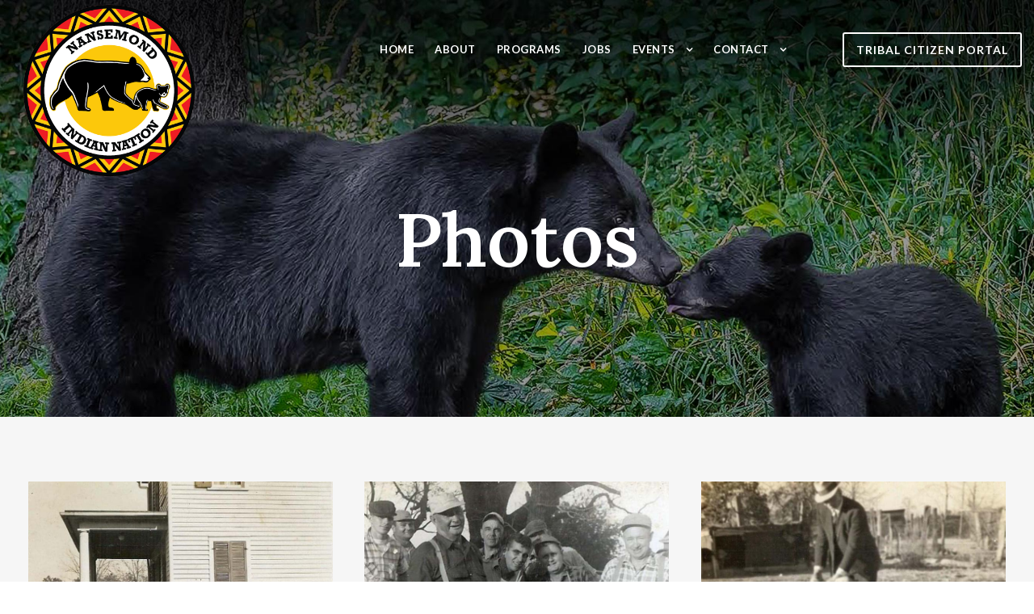

--- FILE ---
content_type: text/css
request_url: https://nansemond.gov/wp-content/uploads/financity-style-custom.css?1748639880&ver=6.8.3
body_size: 10323
content:
.financity-body h1, .financity-body h2, .financity-body h3, .financity-body h4, .financity-body h5, .financity-body h6{ margin-top: 0px; margin-bottom: 20px; line-height: 1.2; font-weight: 700; }
#poststuff .gdlr-core-page-builder-body h2{ padding: 0px; margin-bottom: 20px; line-height: 1.2; font-weight: 700; }
#poststuff .gdlr-core-page-builder-body h1{ padding: 0px; font-weight: 700; }

.financity-body .gdlr-core-portfolio-item .gdlr-core-portfolio-read-more{ font-weight: 400; font-size: 16px; text-transform: none; }
.financity-body .gdlr-core-portfolio-item .gdlr-core-portfolio-read-more:after{ content: "\f178"; font-family: fontAwesome; margin-left: 14px; }

.financity-body .gdlr-core-flexslider .flex-control-nav li a { width: 32px; height: 6px; border-width: 2px;
    border-radius: 0px; -moz-border-radius: 0px; -webkit-border-radius: 0px; }
.financity-body .gdlr-core-call-to-action-item .gdlr-core-call-to-action-item-caption{ margin-top: 3px; }

.financity-body .gdlr-core-blockquote-item.gdlr-core-large-size .gdlr-core-blockquote-item-quote{ font-size: 263px; float: none; height: 100px; margin-top: -10px; margin-bottom: 15px; }
.financity-body .gdlr-core-blockquote-item.gdlr-core-large-size .gdlr-core-blockquote-item-content{ font-size: 28px; font-weight: 700; font-style: normal; }
.financity-body .gdlr-core-blockquote-item.gdlr-core-large-size .gdlr-core-blockquote-item-content p{ line-height: 1.4; }
.financity-body .gdlr-core-blockquote-item.gdlr-core-large-size .gdlr-core-blockquote-item-author{ font-size: 22px; font-style: normal; margin-top: 27px; }
.financity-body .gdlr-core-blockquote-item.gdlr-core-large-size .gdlr-core-blockquote-item-author:before{ display: none; }
.financity-body .gdlr-core-blockquote-item.gdlr-core-large-size .gdlr-core-blockquote-item-author-position{ display: block; font-size: 15px; }
.financity-body .gdlr-core-blockquote-item.gdlr-core-large-size .gdlr-core-blockquote-item-author-position:before { display: none; }
.financity-body .gdlr-core-blockquote-item.gdlr-core-large-size.gdlr-core-center-align .gdlr-core-blockquote-item-quote{ margin-bottom: 0px; }
.financity-body .gdlr-core-blockquote-item.gdlr-core-large-size.gdlr-core-left-align .gdlr-core-blockquote-item-quote{ margin-right: 0px; }
.financity-body .gdlr-core-blockquote-item.gdlr-core-large-size.gdlr-core-right-align .gdlr-core-blockquote-item-quote{ margin-left: 0px; }

.financity-body .gdlr-core-testimonial-quote.gdlr-core-quote-font.gdlr-core-skin-icon{ float: left; margin-right: 15px; padding-top: 12px; padding-bottom: 0px; margin-bottom: -40px; }
.financity-body .gdlr-core-testimonial-item .gdlr-core-testimonial-title{ font-size: 16px; text-transform: none; font-weight: 600; }
.financity-body .gdlr-core-testimonial-item .gdlr-core-testimonial-position{ font-style: normal; text-transform: uppercase; letter-spacing: 1px; }

.financity-body .gdlr-core-personnel-item .gdlr-core-personnel-list-title{ margin-bottom: 5px; }
.financity-body .gdlr-core-personnel-item .gdlr-core-personnel-list-divider{ display: none; }
.financity-body .gdlr-core-personnel-style-grid.gdlr-core-with-divider .gdlr-core-personnel-list-content-wrap{ padding-top: 24px; border-bottom-width: 3px; border-bottom-style: solid; padding-bottom: 4px; }
.financity-body .gdlr-core-personnel-style-grid .gdlr-core-personnel-list-content{ margin-top: 14px; }
.financity-body .gdlr-core-personnel-style-grid .gdlr-core-personnel-list-social{ margin-top: 14px; margin-bottom: 15px; }

.financity-body .gdlr-core-dropdown-tab .gdlr-core-dropdown-tab-title{ font-size: 15px; padding: 0px; float: none; background: transparent; color: inherit; font-weight: normal; margin-top: -13px; padding-bottom: 13px; }
.financity-body .gdlr-core-dropdown-tab .gdlr-core-dropdown-tab-head-wrap{ margin-top: 5px; border-radius: 0px; padding: 10px 19px 10px 19px; font-size: 15px; }
.financity-body .gdlr-core-dropdown-tab .gdlr-core-dropdown-tab-title .gdlr-core-head{ font-weight: bold; }
.financity-body .gdlr-core-dropdown-tab .gdlr-core-dropdown-tab-title:after{ float: none; content: "\f0d7"; font-size: 12px; margin-left: 12px; }
.financity-body .gdlr-core-dropdown-tab .gdlr-core-dropdown-tab-head{ display: block; white-space: nowrap; padding: 0px; }
.financity-body .gdlr-core-dropdown-tab .gdlr-core-dropdown-tab-head.gdlr-core-active{ display: none; }
.financity-body .gdlr-core-dropdown-tab .gdlr-core-dropdown-tab-content{ display: none; }
.financity-body .gdlr-core-dropdown-tab .gdlr-core-dropdown-tab-content.gdlr-core-active{ display: inline; }

.financity-body .gdlr-core-input-wrap [class^="gdlr-core-column-"]{ padding-left: 10px; padding-right: 10px; margin-bottom: 0px; }
.financity-body .gdlr-core-input-wrap.gdlr-core-with-column{ margin-left: -10px; margin-right: -10px; }
.financity-body .gdlr-core-input-wrap input[type="button"], 
.financity-body .gdlr-core-input-wrap input[type="submit"], 
.financity-body .gdlr-core-input-wrap input[type="reset"]{ text-transform: none; letter-spacing: 0px; font-size: 16px; font-weight: bold; padding: 20px 44px; min-width: 0px; }
.financity-body .gdlr-core-input-wrap.gdlr-core-large input:not([type="button"]):not([type="submit"]):not([type="file"]){ font-size: 15px; padding: 22px 25px; }
.financity-body .gdlr-core-input-wrap input:not([type="button"]):not([type="reset"]):not([type="submit"]):not([type="file"]):not([type="checkbox"]):not([type="radio"]), 
.financity-body .gdlr-core-input-wrap textarea{ margin-bottom: 20px; }
.financity-body .gdlr-core-input-wrap input[type="button"].gdlr-core-small, 
.financity-body .gdlr-core-input-wrap input[type="submit"].gdlr-core-small,
.financity-body .gdlr-core-input-wrap input[type="reset"].gdlr-core-small{ font-size: 15px; }
.financity-body .gdlr-core-input-wrap.gdlr-core-small input:not([type="button"]):not([type="submit"]):not([type="file"]){ font-size: 15px; }
.financity-body .gdlr-core-input-wrap.gdlr-core-small textarea{ font-size: 15px; }

.financity-body .gdlr-core-widget-box-shortcode{ padding-top: 35px; border-radius: 3px; -moz-border-radius: 3px; -webkit-border-radius: 3px; }
.financity-body .gdlr-core-widget-box-shortcode .gdlr-core-widget-box-shortcode-title{ font-size: 19px; font-weight: 600; }

@media only screen and (max-width: 419px){
    .financity-body .gdlr-core-blockquote-item .gdlr-core-blockquote-item-quote{ display: none; }
}

/* Custom Style */
.large-widget-title{ font-size: 24px !important; }
.single .financity-comments-area input[type="text"], 
.single .financity-comments-area textarea{ background: #fff; }

body .gdlr-core-button{ padding: 12px 29px; }
body .gdlr-core-flexslider .flex-control-nav{ margin-top: 55px; }
body .gdlr-core-call-to-action-item .gdlr-core-button{ padding: 19px 36px; }
body .gdlr-core-blog-full .gdlr-core-excerpt-read-more{ border-radius: 3px; -moz-border-radius: 3px; -webkit-border-radius: 3px; }
body .gdlr-core-blog-full .gdlr-core-blog-title{ margin-bottom: 5px; }
body .gdlr-core-accordion-style-box-icon .gdlr-core-accordion-item-title{ font-size: 19px; text-transform: none; letter-spacing: 0px; }
body .gdlr-core-accordion-item-content i{ margin-bottom: 17px; }
body .gdlr-core-counter-item .gdlr-core-counter-item-number{ font-weight: 600; margin-bottom: 15px; }
body .gdlr-core-counter-item-bottom-text{ font-weight: 600; }
body span.gdlr-core-port-info-value{ font-weight: 600; }
body .gdlr-core-port-info-item .gdlr-core-port-info{ font-size: 18px; }
body .gdlr-core-port-info-item .gdlr-core-port-info-key{ font-weight: 400; }
body .gdlr-core-portfolio-medium .gdlr-core-portfolio-content-wrap .gdlr-core-portfolio-info{ font-size: 15px; }
body .gdlr-core-portfolio-item-style-grid-no-space .gdlr-core-portfolio-content-wrap{ padding-left: 35px; padding-right: 20px; }
body .gdlr-core-portfolio-grid .gdlr-core-portfolio-content-wrap{ padding-top: 40px; }
body .gdlr-core-portfolio-grid .gdlr-core-portfolio-content-wrap .gdlr-core-portfolio-title{ margin-bottom: 12px; }
body .gdlr-core-portfolio-item .gdlr-core-portfolio-read-more{ font-weight: 400; font-size: 15px; text-transform: none; letter-spacing: 0; }
body .gdlr-core-portfolio-item .gdlr-core-portfolio-read-more-wrap{ margin-top: 15px; }
body .gdlr-core-personnel-style-grid .gdlr-core-personnel-list-content-wrap{ padding-top: 25px; }
body .gdlr-core-personnel-style-grid .gdlr-core-personnel-list-content{ margin-top: 15px; }
body .gdlr-core-personnel-style-grid .gdlr-core-personnel-list-position{ margin-bottom: 15px; }
body .gdlr-core-testimonial-item .gdlr-core-flexslider .flex-control-nav{ margin-top: 33px; }
body .gdlr-core-title-item a.gdlr-core-title-item-link{ font-size: 14px; text-transform: uppercase; letter-spacing: 2px; margin-top: 8px; }
body .gdlr-core-breadcrumbs-item{ font-size: 16px; padding: 19px 0px; }
body .gdlr-core-breadcrumbs-item span[property="itemListElement"]{ margin: 0px 17px; }
body .gdlr-core-input-wrap.gdlr-core-large textarea{ height: 160px; }
body .gdlr-core-input-wrap input[type="button"].gdlr-core-round-button, 
body .gdlr-core-input-wrap input[type="submit"].gdlr-core-round-button{ border-radius: 30px; -moz-border-radius: 30px; -webkit-border-radius: 30px; }
body .gdlr-core-recent-post-widget-wrap.gdlr-core-style-2 .gdlr-core-recent-post-widget-title{ font-size: 17px; font-weight: 500; }
body .gdlr-core-blockquote-item.gdlr-core-medium-size.gdlr-core-center-align .gdlr-core-blockquote-item-quote{ margin-bottom: -40px; }
body .gdlr-core-dropdown-tab .gdlr-core-dropdown-tab-head-wrap{ left: -27px; }
body .gdlr-core-hover-box .gdlr-core-hover-box-content{ font-size: 16px; }
body .gdlr-core-product-grid .gdlr-core-product-title{ font-size: 18px; }
body.financity-boxed .financity-body-wrapper{ margin-top: 0px; margin-bottom: 0px; } 
.financity-body-wrapper.financity-with-frame, body.financity-full .financity-fixed-footer{ margin: 0px; } 
.financity-body-background{ opacity: 1; } 
.financity-background-pattern .financity-body-outer-wrapper{ background-image: url(https://nansemond.gov/wp-content/plugins/goodlayers-core/include/images/pattern/pattern-1.png); } 
.financity-item-pdlr, .gdlr-core-item-pdlr{ padding-left: 20px; padding-right: 20px; }.financity-item-rvpdlr, .gdlr-core-item-rvpdlr{ margin-left: -20px; margin-right: -20px; }.gdlr-core-metro-rvpdlr{ margin-top: -20px; margin-right: -20px; margin-bottom: -20px; margin-left: -20px; }.financity-item-mglr, .gdlr-core-item-mglr, .financity-navigation .sf-menu > .financity-mega-menu .sf-mega{ margin-left: 20px; margin-right: 20px; }.financity-body .gdlr-core-personnel-item .gdlr-core-flexslider.gdlr-core-with-outer-frame-element .flex-viewport, .financity-body .gdlr-core-hover-box-item .gdlr-core-flexslider.gdlr-core-with-outer-frame-element .flex-viewport,.financity-body .gdlr-core-blog-item .gdlr-core-flexslider.gdlr-core-with-outer-frame-element .flex-viewport{ padding-top: 20px; margin-top: -20px; padding-right: 20px; margin-right: -20px; padding-left: 20px; margin-left: -20px; padding-bottom: 20px; margin-bottom: -20px; } 
.financity-container, .gdlr-core-container, body.financity-boxed .financity-body-wrapper, body.financity-boxed .financity-fixed-footer .financity-footer-wrapper, body.financity-boxed .financity-fixed-footer .financity-copyright-wrapper{ max-width: 1320px; } 
.financity-body-front .gdlr-core-container, .financity-body-front .financity-container{ padding-left: 15px; padding-right: 15px; }.financity-body-front .financity-container .financity-container, .financity-body-front .financity-container .gdlr-core-container, .financity-body-front .gdlr-core-container .gdlr-core-container{ padding-left: 0px; padding-right: 0px; } 
.financity-top-bar-container.financity-top-bar-custom-container{ max-width: 1140px; } 
.financity-top-bar-container.financity-top-bar-full{ padding-right: 15px; padding-left: 15px; } 
.financity-top-bar{ padding-top: 15px; }.financity-top-bar-divider:before{ top: -15px; } 
.financity-top-bar{ padding-bottom: 15px; }.financity-top-bar-divider:before{ bottom: -15px; } 
.financity-top-bar{ font-size: 15px; } 
.financity-top-bar{ border-bottom-width: 0px; } 
.financity-header-style-plain{ border-bottom-width: 0px; } 
.financity-header-background-transparent .financity-top-bar-background{ opacity: 0.65; } 
.financity-header-background-transparent .financity-header-background{ opacity: 0; } 
.financity-header-background-transparent .financity-navigation-bar-wrap .financity-navigation-background, .financity-navigation-bar-wrap.financity-fixed-navigation .financity-show-in-sticky.financity-style-transparent{ opacity: 0.82; } 
.financity-header-boxed-wrap .financity-top-bar-background{ opacity: 0; } 
.financity-header-boxed-wrap .financity-top-bar-background{ margin-bottom: -0px; } 
.financity-header-style-boxed{ margin-top: 0px; } 
.financity-header-container.financity-header-custom-container{ max-width: 1140px; } 
.financity-header-container.financity-header-full{ padding-right: 15px; padding-left: 15px; } 
.financity-header-boxed-wrap .financity-header-background{ border-radius: 3px; -moz-border-radius: 3px; -webkit-border-radius: 3px; }.financity-header-background-transparent .financity-navigation-bar-wrap .financity-navigation-background{ border-radius: 3px; -moz-border-radius: 3px; -webkit-border-radius: 3px; } 
.financity-header-style-boxed .financity-header-container-item{ padding-left: 30px; padding-right: 30px; }.financity-navigation-right{ right: 30px; } .financity-navigation-left{ left: 30px; } 
.financity-header-style-plain.financity-style-splitted-menu .financity-navigation .sf-menu > li > a{ padding-top: 0px; } .financity-header-style-plain.financity-style-splitted-menu .financity-main-menu-left-wrap,.financity-header-style-plain.financity-style-splitted-menu .financity-main-menu-right-wrap{ padding-top: 0px; } 
.financity-header-style-boxed.financity-style-splitted-menu .financity-navigation .sf-menu > li > a{ padding-top: 0px; } .financity-header-style-boxed.financity-style-splitted-menu .financity-main-menu-left-wrap,.financity-header-style-boxed.financity-style-splitted-menu .financity-main-menu-right-wrap{ padding-top: 0px; } 
.financity-navigation .sf-menu > li{ padding-left: 10px; padding-right: 10px; } 
.financity-header-side-nav{ width: 340px; }.financity-header-side-content.financity-style-left{ margin-left: 340px; }.financity-header-side-content.financity-style-right{ margin-right: 340px; } 
.financity-header-side-nav.financity-style-side{ padding-left: 70px; padding-right: 70px; }.financity-header-side-nav.financity-style-left .sf-vertical > li > ul.sub-menu{ padding-left: 70px; }.financity-header-side-nav.financity-style-right .sf-vertical > li > ul.sub-menu{ padding-right: 70px; } 
 .financity-navigation .sf-vertical > li{ padding-top: 16px; padding-bottom: 16px; } 
.financity-header-style-bar .financity-logo-right-text{ padding-top: 131px; } 
.financity-logo{ padding-top: 2px; } 
.financity-logo{ padding-bottom: 2px; } 
.financity-logo.financity-item-pdlr{ padding-left: 10px; } 
.financity-logo-inner{ max-width: 220px; } 
.financity-mobile-header .financity-logo-inner{ max-width: 130px; } 
.financity-navigation{ padding-top: 50px; }.financity-navigation-top{ top: 50px; } 
.financity-navigation .sf-menu > li > a{ padding-bottom: 50px; } 
.financity-navigation .financity-main-menu{ padding-right: 30px; } 
.financity-navigation.financity-item-pdlr{ padding-right: 0px; } 
.financity-fixed-navigation.financity-style-slide .financity-logo-inner img{ max-height: none !important; }.financity-animate-fixed-navigation.financity-header-style-plain .financity-logo-inner, .financity-animate-fixed-navigation.financity-header-style-boxed .financity-logo-inner{ max-width: 70px; } 
.financity-animate-fixed-navigation.financity-header-style-plain .financity-logo, .financity-animate-fixed-navigation.financity-header-style-boxed .financity-logo{ padding-top: 0px; } 
.financity-animate-fixed-navigation.financity-header-style-plain .financity-logo, .financity-animate-fixed-navigation.financity-header-style-boxed .financity-logo{ padding-bottom: 0px; } 
.financity-animate-fixed-navigation.financity-header-style-plain .financity-navigation, .financity-animate-fixed-navigation.financity-header-style-boxed .financity-navigation{ padding-top: 20px; }.financity-animate-fixed-navigation.financity-header-style-plain .financity-navigation-top, .financity-animate-fixed-navigation.financity-header-style-boxed .financity-navigation-top{ top: 20px; } 
.financity-animate-fixed-navigation.financity-header-style-plain .financity-navigation .sf-menu > li > a, .financity-animate-fixed-navigation.financity-header-style-boxed .financity-navigation .sf-menu > li > a{ padding-bottom: 25px; } 
.financity-navigation-bar-wrap.financity-fixed-navigation .financity-show-in-sticky.financity-style-transparent{ opacity: 1; } 
.financity-page-title-wrap.financity-style-custom .financity-page-title-content{ padding-top: 45px; } 
.financity-page-title-wrap.financity-style-custom .financity-page-title-content{ padding-bottom: 80px; } 
.financity-page-title-wrap.financity-style-custom .financity-page-caption{ margin-top: 13px; } 
.financity-page-title-wrap .financity-page-title{ text-transform: none; } 
.financity-page-title-wrap.financity-style-custom .financity-page-title{ font-size: 62px; } 
.financity-page-title-wrap .financity-page-title{ font-weight: 600; } 
.financity-page-title-wrap.financity-style-custom .financity-page-title{ letter-spacing: 0px; } 
.financity-page-title-wrap.financity-style-custom .financity-page-caption{ font-size: 15px; } 
.financity-page-title-wrap .financity-page-caption{ font-weight: 500; } 
.financity-page-title-wrap.financity-style-custom .financity-page-caption{ letter-spacing: 2px; } 
.financity-page-title-wrap .financity-page-title-overlay{ opacity: 0; } 
.financity-page-title-wrap{ background-image: url(https://nansemond.gov/wp-content/uploads/2022/11/Nansemond-Slider2022.jpg); } 
.financity-not-found-wrap .financity-not-found-background{ background-image: url(https://nansemond.gov/wp-content/uploads/2021/09/Slider6.jpg); } 
.financity-not-found-wrap .financity-not-found-background{ opacity: 0.27; } 
.financity-blog-title-wrap.financity-style-custom .financity-blog-title-content{ padding-top: 93px; } 
.financity-blog-title-wrap.financity-style-custom .financity-blog-title-content{ padding-bottom: 87px; } 
.financity-blog-title-wrap .financity-blog-title-overlay{ opacity: 0.4; } 
body.single-post .financity-sidebar-style-none, body.blog .financity-sidebar-style-none{ max-width: 900px; } 
.gdlr-core-portfolio-thumbnail .gdlr-core-portfolio-icon{ font-size: 22px; } 
.financity-footer-wrapper{ padding-top: 72px; } 
.financity-footer-wrapper{ padding-bottom: 67px; } 
.financity-copyright-container{ padding-top: 25px; } 
.financity-copyright-container{ padding-bottom: 25px; } 
.financity-copyright-container{ letter-spacing: 0px; } 
.financity-copyright-container{ text-transform: none; } 
.financity-body h1, .financity-body h2, .financity-body h3, .financity-body h4, .financity-body h5, .financity-body h6, .financity-body .financity-title-font,.financity-body .gdlr-core-title-font{ font-family: "Lora", serif; }.financity-body .gdlr-core-blockquote-item .gdlr-core-blockquote-item-content{ font-family: "Lora", serif; }.financity-body .gdlr-core-counter-item .gdlr-core-counter-item-number, .financity-body .gdlr-core-counter-item .gdlr-core-counter-item-bottom-text{ font-family: "Lora", serif; }.woocommerce-breadcrumb, .woocommerce span.onsale, .single-product.woocommerce div.product p.price .woocommerce-Price-amount, .single-product.woocommerce #review_form #respond label{ font-family: "Lora", serif; } 
.financity-navigation .sf-menu > li > a, .financity-navigation .sf-vertical > li > a, .financity-navigation-font{ font-family: "Lato", sans-serif; } 
.financity-body, .financity-body .gdlr-core-content-font, .financity-body input, .financity-body textarea, .financity-body button, .financity-body select, .financity-body .financity-content-font, .gdlr-core-audio .mejs-container *{ font-family: "Nunito", sans-serif; } 
.financity-body .gdlr-core-info-font, .financity-body .financity-info-font{ font-family: "Lato", sans-serif; } 
.financity-body .gdlr-core-blog-info-font, .financity-body .financity-blog-info-font{ font-family: "Montserrat", sans-serif; } 
.financity-body .gdlr-core-quote-font, blockquote{ font-family: "Lato", sans-serif; } 
.financity-body .gdlr-core-testimonial-content{ font-family: "Nunito", sans-serif; } 
.financity-body h1{ font-size: 52px; } 
.financity-body h2, #poststuff .gdlr-core-page-builder-body h2{ font-size: 48px; } 
.financity-body h3{ font-size: 36px; } 
.financity-body h4{ font-size: 28px; } 
.financity-body h5{ font-size: 22px; } 
.financity-body h6{ font-size: 18px; } 
.financity-navigation .sf-menu > li > a, .financity-navigation .sf-vertical > li > a{ font-size: 13px; } 
.financity-navigation .sf-menu > li > a, .financity-navigation .sf-vertical > li > a{ font-weight: 700; } 
.financity-navigation .sf-menu > li > a, .financity-navigation .sf-vertical > li > a{ letter-spacing: 0px; } 
.financity-navigation .sf-menu > li > a, .financity-navigation .sf-vertical > li > a{ text-transform: uppercase; } 
.financity-body{ font-size: 16px; } 
.financity-body, .financity-body p, .financity-line-height, .gdlr-core-line-height{ line-height: 1.7; } 
.financity-page-preload{ background-color: #ffffff; } 
.financity-top-bar-background{ background-color: #ffffff; } 
.financity-top-bar-divider:before{ border-color: #e3e3e3; } 
.financity-body .financity-top-bar{ border-bottom-color: #e0e0e0; } 
.financity-top-bar{ color: #ed1c24; } 
.financity-body .financity-top-bar a{ color: #ed1c24; } 
.financity-body .financity-top-bar a:hover{ color: #ed575c; } 
.financity-top-bar .financity-top-bar-right-social a{ color: #ed1c24; } 
.financity-top-bar .financity-top-bar-right-social a:hover{ color: #ed575c; } 
.financity-body .gdlr-core-dropdown-tab .gdlr-core-dropdown-tab-head-wrap, .financity-body .financity-dropdown-wpml-flag .financity-dropdown-wpml-list{ background-color: #f3f3f3; } 
.financity-body .gdlr-core-dropdown-tab .gdlr-core-dropdown-tab-head-wrap, .financity-body .financity-dropdown-wpml-flag .financity-dropdown-wpml-list a, .financity-body .financity-dropdown-wpml-flag .financity-dropdown-wpml-list a:hover{ color: #333333; } 
.financity-header-background, .financity-sticky-menu-placeholder, .financity-header-style-boxed.financity-fixed-navigation{ background-color: #7a0008; } 
.financity-header-wrap.financity-header-style-plain{ border-color: #e8e8e8; } 
.financity-logo-right-block .financity-logo-right-block-icon, .financity-logo-right-block .financity-logo-right-block-title{ color: #ffffff; } 
.financity-logo-right-block .financity-logo-right-block-caption{ color: #ed878a; } 
.financity-body .financity-header-right-button, .financity-body .financity-header-right-button:hover{ color: #ffffff; } 
.financity-body .financity-header-right-button{ background-color: #ed1c24; } 
.financity-navigation-background{ background-color: #7a0008; } 
.financity-navigation .financity-navigation-slide-bar{ border-color: #ed1c24; }.financity-navigation .financity-navigation-slide-bar:before{ border-bottom-color: #ed1c24; } 
.financity-header-side-nav.financity-style-side-toggle .financity-logo{ background-color: #ffffff; } 
.financity-main-menu-search i, .financity-main-menu-cart i{ color: #ffffff; } 
.financity-main-menu-cart > .financity-top-cart-count{ background-color: #ed1c24; } 
.financity-main-menu-cart > .financity-top-cart-count{ color: #ffffff; } 
.financity-top-menu-button i, .financity-mobile-menu-button i{ color: #ffffff; }.financity-mobile-button-hamburger:before, .financity-mobile-button-hamburger:after, .financity-mobile-button-hamburger span{ background: #ffffff; } 
.financity-main-menu-right .financity-top-menu-button, .financity-mobile-menu .financity-mobile-menu-button{ border-color: #dddddd; } 
.financity-top-search-wrap{ background-color: #000000; background-color: rgba(0, 0, 0, 0.88); } 
.financity-top-cart-content-wrap .financity-top-cart-content{ background-color: #303030; } 
.financity-top-cart-content-wrap .financity-top-cart-content span, .financity-top-cart-content-wrap .financity-top-cart-content span.woocommerce-Price-amount.amount{ color: #b5b5b5; } 
.financity-top-cart-content-wrap .financity-top-cart-button,.financity-top-cart-content-wrap .financity-top-cart-button:hover{ color: #ffffff; } 
.financity-top-cart-content-wrap .financity-top-cart-checkout-button, .financity-top-cart-content-wrap .financity-top-cart-checkout-button:hover{ color: #ed575c; } 
.financity-breadcrumbs{ background-color: #f3f3f3; } 
.financity-body .financity-breadcrumbs, .financity-body .financity-breadcrumbs a span{ color: #ed1c24; }.financity-body .gdlr-core-breadcrumbs-item, .financity-body .gdlr-core-breadcrumbs-item a span{ color: #ed1c24; } 
.financity-body .financity-breadcrumbs span, .financity-body .financity-breadcrumbs a:hover span{ color: #5e5e5e; }.financity-body .gdlr-core-breadcrumbs-item span, .financity-body .gdlr-core-breadcrumbs-item a:hover span{ color: #5e5e5e; } 
.sf-menu > li > a, .sf-vertical > li > a{ color: #ffffff; } 
.sf-menu > li > a:hover, .sf-menu > li.current-menu-item > a, .sf-menu > li.current-menu-ancestor > a, .sf-vertical > li > a:hover, .sf-vertical > li.current-menu-item > a, .sf-vertical > li.current-menu-ancestor > a{ color: #ffffff; } 
.sf-menu > .financity-normal-menu li, .sf-menu > .financity-mega-menu > .sf-mega, .sf-vertical ul.sub-menu li, ul.sf-menu > .menu-item-language li{ background-color: #000000; } 
.sf-menu > li > .sub-menu a, .sf-menu > .financity-mega-menu > .sf-mega a, .sf-vertical ul.sub-menu li a{ color: #ffffff; } 
.sf-menu > li > .sub-menu a:hover, .sf-menu > li > .sub-menu .current-menu-item > a, .sf-menu > li > .sub-menu .current-menu-ancestor > a, .sf-menu > .financity-mega-menu > .sf-mega a:hover, .sf-menu > .financity-mega-menu > .sf-mega .current-menu-item > a, .sf-vertical > li > .sub-menu a:hover, .sf-vertical > li > .sub-menu .current-menu-item > a, .sf-vertical > li > .sub-menu .current-menu-ancestor > a{ color: #ffffff; } 
.sf-menu > li > .sub-menu a:hover, .sf-menu > li > .sub-menu .current-menu-item > a, .sf-menu > li > .sub-menu .current-menu-ancestor > a, .sf-menu > .financity-mega-menu > .sf-mega a:hover, .sf-menu > .financity-mega-menu > .sf-mega .current-menu-item > a, .sf-vertical > li > .sub-menu a:hover, .sf-vertical > li > .sub-menu .current-menu-item > a, .sf-vertical > li > .sub-menu .current-menu-ancestor > a{ background-color: #ec1c24; } 
.financity-navigation .sf-menu > .financity-mega-menu .sf-mega-section-inner > a{ color: #282828; } 
.financity-navigation .sf-menu > .financity-mega-menu .sf-mega-section{ border-color: #dddddd; } 
.mm-navbar .mm-title, .mm-navbar .mm-btn, ul.mm-listview li > a, ul.mm-listview li > span{ color: #ffffff; }ul.mm-listview li a{ border-color: #ffffff; }.mm-arrow:after, .mm-next:after, .mm-prev:before{ border-color: #ffffff; } 
.mm-navbar .mm-title:hover, .mm-navbar .mm-btn:hover, ul.mm-listview li a:hover, ul.mm-listview li > span:hover, ul.mm-listview li.current-menu-item > a, ul.mm-listview li.current-menu-ancestor > a, ul.mm-listview li.current-menu-ancestor > span{ color: #fcc80c; } 
.mm-menu{ background-color: #1f1f1f; } 
ul.mm-listview li{ border-color: #626262; } 
.financity-overlay-menu-content{ background-color: #ffffff; background-color: rgba(255, 255, 255, 0.88); } 
.financity-overlay-menu-content ul.menu > li, .financity-overlay-menu-content ul.sub-menu ul.sub-menu{ border-color: #424242; } 
.financity-overlay-menu-content ul li a, .financity-overlay-menu-content .financity-overlay-menu-close{ color: #ffffff; } 
.financity-overlay-menu-content ul li a:hover{ color: #a8a8a8; } 
.financity-bullet-anchor a:before{ background-color: #777777; } 
.financity-bullet-anchor a:hover, .financity-bullet-anchor a.current-menu-item{ border-color: #ffffff; }.financity-bullet-anchor a:hover:before, .financity-bullet-anchor a.current-menu-item:before{ background: #ffffff; } 
.financity-body .financity-main-menu-right-button{ color: #ffffff; } 
.financity-body .financity-main-menu-right-button{ border-color: #ffffff; } 
.financity-body .financity-main-menu-right-button:hover{ color: #fcc80c; } 
.financity-body .financity-main-menu-right-button:hover{ border-color: #fcc80c; } 
.financity-body-outer-wrapper, body.financity-full .financity-body-wrapper, .financity-header-side-content{ background-color: #ffffff; } 
body.financity-boxed .financity-body-wrapper, .gdlr-core-page-builder .gdlr-core-page-builder-body.gdlr-core-pb-livemode{ background-color: #ffffff; } 
.financity-page-title-wrap .financity-page-title{ color: #ffffff; } 
.financity-page-title-wrap .financity-page-caption{ color: #ffffff; }.financity-page-title-wrap .financity-page-caption .woocommerce-breadcrumb, .financity-page-title-wrap .financity-page-caption .woocommerce-breadcrumb a{ color: #ffffff; } 
.financity-page-title-wrap .financity-page-title-overlay{ background-color: #000000; } 
.financity-body, .financity-body span.wpcf7-not-valid-tip{ color: #7a7a7a; } 
.financity-body h1, .financity-body h2, .financity-body h3, .financity-body h4, .financity-body h5, .financity-body h6{ color: #383838; }.woocommerce table.shop_attributes th, .woocommerce table.shop_table th, .single-product.woocommerce div.product .product_meta .financity-head{ color: #383838; } 
.financity-body a{ color: #ed1c24; } 
.financity-body a:hover{ color: #ed878a; } 
.financity-body *{ border-color: #e6e6e6; }.financity-body .gdlr-core-portfolio-single-nav-wrap{ border-color: #e6e6e6; }.gdlr-core-columnize-item .gdlr-core-columnize-item-content{ column-rule-color: #e6e6e6; -moz-column-rule-color: #e6e6e6; -webkit-column-rule-color: #e6e6e6; } 
.financity-body input, .financity-body textarea{ background-color: #f5f5f5; } 
.financity-body input, .financity-body textarea{ border-color: #d7d7d7; } 
.financity-body input, .financity-body textarea{ color: #4e4e4e; } 
.financity-body ::-webkit-input-placeholder{  color: #4e4e4e; }.financity-body ::-moz-placeholder{  color: #4e4e4e; }.financity-body :-ms-input-placeholder{  color: #4e4e4e; }.financity-body :-moz-placeholder{  color: #4e4e4e; } 
.financity-not-found-wrap{ background-color: #ad0000; } 
.financity-not-found-wrap .financity-not-found-head{ color: #ffffff; } 
.financity-not-found-wrap .financity-not-found-title{ color: #ffffff; } 
.financity-not-found-wrap .financity-not-found-caption{ color: #c3e7ff; } 
.financity-not-found-wrap form.search-form input.search-field{ background-color: #000000; background-color: rgba(0, 0, 0, 0.4) } 
.financity-not-found-wrap form.search-form input.search-field, .financity-not-found-wrap .financity-top-search-submit{ color: #ffffff; } .financity-not-found-wrap input::-webkit-input-placeholder { color: #ffffff; } .financity-not-found-wrap input:-moz-placeholder{ color: #ffffff; } .financity-not-found-wrap input::-moz-placeholder{ color: #ffffff; } .financity-not-found-wrap input:-ms-input-placeholder{ color: #ffffff; } 
.financity-not-found-wrap .financity-not-found-back-to-home a, .financity-not-found-wrap .financity-not-found-back-to-home a:hover{ color: #ffffff; } 
.financity-sidebar-area .financity-widget-title{ color: #383838; } 
.financity-sidebar-area a{ color: #ed1c24; }.widget_recent_entries ul li.current-menu-item > a:before, .widget_recent_comments ul li.current-menu-item > a:before, .widget_pages ul li.current-menu-item > a:before, .widget_rss ul li.current-menu-item > a:before, .widget_archive ul li.current-menu-item > a:before, .widget_categories ul li.current-menu-item > a:before, .widget_nav_menu ul li.current-menu-item > a:before, .widget_meta ul li.current-menu-item > a:before{ color: #ed1c24; }.widget_recent_entries ul li > a:hover:before, .widget_recent_comments ul li > a:hover:before, .widget_pages ul li > a:hover:before, .widget_rss ul li > a:hover:before, .widget_archive ul li > a:hover:before, .widget_categories ul li > a:hover:before, .widget_nav_menu ul li > a:hover:before, .widget_meta ul li > a:hover:before{ color: #ed1c24; } 
.financity-sidebar-area a:hover, .financity-sidebar-area .current-menu-item > a{ color: #919192; } 
.gdlr-core-recent-post-widget .gdlr-core-blog-info i{ color: #9c9c9c; } 
.gdlr-core-recent-post-widget .gdlr-core-blog-info, .gdlr-core-recent-post-widget .gdlr-core-blog-info a, .gdlr-core-recent-post-widget .gdlr-core-blog-info a:hover{ color: #a0a0a0; } 
.gdlr-core-post-slider-widget-overlay .gdlr-core-post-slider-widget-title{ color: #ffffff; } 
.gdlr-core-post-slider-widget-overlay .gdlr-core-blog-info, .gdlr-core-post-slider-widget-overlay .gdlr-core-blog-info i, .gdlr-core-post-slider-widget-overlay .gdlr-core-blog-info a, .gdlr-core-post-slider-widget-overlay .gdlr-core-blog-info a:hover{ color: #9c9c9c; } 
.widget_search input.search-field{ color: #b5b5b5; }.widget_search input::-webkit-input-placeholder { color: #b5b5b5; }.widget_search input:-moz-placeholder{ color: #b5b5b5; }.widget_search input::-moz-placeholder{ color: #b5b5b5; }.widget_search input:-ms-input-placeholder{ color: #b5b5b5; } 
.widget_search input.search-field{ border-color: #e0e0e0; } 
.widget_search form:after{ border-color: #c7c7c7; } 
ul.gdlr-core-twitter-widget-wrap li:before{ color: #303030; } 
ul.gdlr-core-twitter-widget-wrap li .gdlr-core-twitter-widget-date a, ul.gdlr-core-twitter-widget-wrap li .gdlr-core-twitter-widget-date a:hover{ color: #b5b5b5; } 
.financity-footer-wrapper{ background-color: #1f1f1f; } 
.financity-footer-wrapper .financity-widget-title{ color: #ffffff; }.financity-footer-wrapper h1, .financity-footer-wrapper h3, .financity-footer-wrapper h3, .financity-footer-wrapper h4, .financity-footer-wrapper h5, .financity-footer-wrapper h6{ color: #ffffff; }  
.financity-footer-wrapper{ color: #ffffff; } 
.financity-footer-wrapper a{ color: #fcc80a; }.financity-footer-wrapper .widget_recent_entries ul li.current-menu-item > a:before, .financity-footer-wrapper .widget_recent_comments ul li.current-menu-item > a:before, .financity-footer-wrapper .widget_pages ul li.current-menu-item > a:before, .financity-footer-wrapper .widget_rss ul li.current-menu-item > a:before, .financity-footer-wrapper .widget_archive ul li.current-menu-item > a:before, .financity-footer-wrapper .widget_categories ul li.current-menu-item > a:before, .financity-footer-wrapper .widget_nav_menu ul li.current-menu-item > a:before, .financity-footer-wrapper .widget_meta ul li.current-menu-item > a:before{ color: #fcc80a; }.financity-footer-wrapper .widget_recent_entries ul li > a:hover:before, .financity-footer-wrapper .widget_recent_comments ul li > a:hover:before, .financity-footer-wrapper .widget_pages ul li > a:hover:before, .financity-footer-wrapper .widget_rss ul li > a:hover:before, .financity-footer-wrapper .widget_archive ul li > a:hover:before, .financity-footer-wrapper .widget_categories ul li > a:hover:before, .financity-footer-wrapper .widget_nav_menu ul li > a:hover:before, .financity-footer-wrapper .widget_meta ul li > a:hover:before{ color: #fcc80a; } 
.financity-footer-wrapper a:hover, .financity-footer-wrapper .current-menu-item > a{ color: #ffffff; } 
.financity-footer-wrapper, .financity-footer-wrapper *{ border-color: #303030; } 
.financity-footer-wrapper input, .financity-footer-wrapper textarea{ background-color: #2e2e2e; } 
.financity-footer-wrapper input, .financity-footer-wrapper textarea{ color: #ffffff; }.financity-footer-wrapper ::-webkit-input-placeholder{ color: #ffffff; }.financity-footer-wrapper ::-moz-placeholder{ color: #ffffff; }.financity-footer-wrapper :-ms-input-placeholder{ color: #ffffff; }.financity-footer-wrapper :-moz-placeholder{ color: #ffffff; } 
.financity-copyright-wrapper{ background-color: #7a0008; } 
.financity-copyright-wrapper{ color: #ffffff; } 
.financity-copyright-wrapper a{ color: #ffffff; } 
.financity-copyright-wrapper a:hover{ color: #838383; } 
.financity-footer-back-to-top-button{ background-color: #dbdbdb; } 
.financity-body .financity-footer-back-to-top-button, .financity-body .financity-footer-back-to-top-button:hover{ color: #ffffff; } 
.financity-body .financity-blog-title-wrap .financity-single-article-title{ color: #000000; } 
.financity-blog-title-wrap .financity-blog-info-wrapper, .financity-blog-title-wrap .financity-blog-info-wrapper a, .financity-blog-title-wrap .financity-blog-info-wrapper a:hover, .financity-blog-title-wrap .financity-blog-info-wrapper i{ color: #000000; } 
.financity-blog-title-wrap .financity-single-article-date-day{ color: #000000; } 
.financity-blog-title-wrap .financity-single-article-date-month, .financity-single-article-date-wrapper .financity-single-article-date-year{ color: #000000; } 
.financity-blog-title-wrap .financity-single-article-date-wrapper{ border-color: #7a0008; } 
.financity-blog-title-wrap .financity-blog-title-overlay{ background-color: #ed1c24; } 
.financity-single-author .financity-single-author-title a, .financity-single-author .financity-single-author-title a:hover{ color: #000000; } 
.financity-single-author .financity-single-author-caption{ color: #000000; } 
.financity-single-nav a, .financity-single-nav a:hover{ color: #bcbcbc; } 
.financity-comments-area .financity-comments-title, .financity-comments-area .comment-author, .financity-comments-area .comment-reply-title{ color: #464646; } 
.financity-comments-area .comment-respond{ background-color: #f3f3f3; } 
.financity-comments-area .comment-reply a, .financity-comments-area .comment-reply a:hover{ color: #bcbcbc; } 
.financity-comments-area .comment-time a, .financity-comments-area .comment-time a:hover{ color: #b1b1b1; } 
.gdlr-core-blog-title a, .financity-body .financity-single-article-title, .financity-body .financity-single-article-title a{ color: #ed1c24; } 
.gdlr-core-blog-title a:hover, .financity-body .financity-single-article-title a:hover{ color: #ed1c24; } 
.gdlr-core-sticky-banner, .financity-sticky-banner{ color: #ed1c24; } 
.gdlr-core-sticky-banner, .financity-sticky-banner{ background-color: #ed1c24; } 
.financity-single-article .financity-blog-info-wrapper, .financity-single-article .financity-blog-info-wrapper a, .financity-single-article .financity-blog-info-wrapper a:hover, .financity-single-article .financity-blog-info-wrapper i, .gdlr-core-blog-info-wrapper, .gdlr-core-blog-info-wrapper a, .gdlr-core-blog-info-wrapper a:hover, .gdlr-core-blog-info-wrapper i, .gdlr-core-blog-grid .gdlr-core-blog-info-date a{ color: #000000; } 
.gdlr-core-blog-date-wrapper .gdlr-core-blog-date-day, .financity-single-article .financity-single-article-date-day{ color: #353535; } 
.gdlr-core-blog-date-wrapper .gdlr-core-blog-date-month, .financity-single-article .financity-single-article-date-month{ color: #8a8a8a; } 
.gdlr-core-blog-grid.gdlr-core-blog-grid-with-frame, .gdlr-core-blog-full-frame, .gdlr-core-blog-list-frame, .gdlr-core-blog-link-format{ background-color: #f4f4f4; } 
.gdlr-core-opacity-on-hover{ background: #000; } 
.gdlr-core-style-2 .gdlr-core-blog-thumbnail .gdlr-core-blog-info-category{ background: #ed1c24; }.gdlr-core-blog-feature .gdlr-core-blog-info-category{ background: #ed1c24; }.gdlr-core-recent-post-widget-thumbnail .gdlr-core-blog-info-category{ background: #ed1c24; } 
.gdlr-core-blog-modern.gdlr-core-with-image .gdlr-core-blog-info-wrapper, .gdlr-core-blog-modern.gdlr-core-with-image .gdlr-core-blog-info-wrapper a, .gdlr-core-blog-modern.gdlr-core-with-image .gdlr-core-blog-info-wrapper i, .gdlr-core-blog-modern.gdlr-core-with-image .gdlr-core-blog-title a{ color: #929292; } .gdlr-core-blog-modern.gdlr-core-with-image .gdlr-core-blog-content{ color: #929292; }.gdlr-core-blog-metro.gdlr-core-with-image .gdlr-core-blog-info-wrapper, .gdlr-core-blog-metro.gdlr-core-with-image .gdlr-core-blog-info-wrapper a, .gdlr-core-blog-metro.gdlr-core-with-image .gdlr-core-blog-info-wrapper i, .gdlr-core-blog-metro.gdlr-core-with-image .gdlr-core-blog-title a{ color: #929292; } 
.financity-blog-aside-format .financity-single-article-content, .gdlr-core-blog-aside-format{ background-color: #ed1c24; }.financity-blog-quote-format .financity-single-article-content, .gdlr-core-blog-quote-format{ background-color: #ed1c24; } 
.financity-blog-aside-format .financity-single-article-content, .gdlr-core-blog-aside-format .gdlr-core-blog-content{ color: #000000; }.financity-blog-quote-format .financity-single-article-content blockquote, .financity-blog-quote-format .financity-single-article-content q, .financity-blog-quote-format .financity-single-article-content, .gdlr-core-blog-quote-format .gdlr-core-blog-content blockquote,.gdlr-core-blog-quote-format .gdlr-core-blog-content q,.gdlr-core-blog-quote-format .gdlr-core-blog-content{ color: #000000; } 
.gdlr-core-pagination a{ background-color: #929292; } 
.gdlr-core-pagination a{ color: #929292; } 
.gdlr-core-pagination a:hover, .gdlr-core-pagination a.gdlr-core-active, .gdlr-core-pagination span{ background-color: #ed1c24; } 
.gdlr-core-pagination a:hover, .gdlr-core-pagination a.gdlr-core-active, .gdlr-core-pagination span{ color: #898989; } 
.gdlr-core-pagination.gdlr-core-with-border a{ color: #b4b4b4; border-color: #b4b4b4; }.gdlr-core-pagination.gdlr-core-style-plain a, .gdlr-core-pagination.gdlr-core-style-plain a:before, .gdlr-core-pagination.gdlr-core-style-plain span:before{ color: #b4b4b4; } 
.gdlr-core-pagination.gdlr-core-with-border a:hover, .gdlr-core-pagination.gdlr-core-with-border a.gdlr-core-active, .gdlr-core-pagination.gdlr-core-with-border span{ color: #424242; border-color: #424242; }.gdlr-core-pagination.gdlr-core-style-plain a:hover, .gdlr-core-pagination.gdlr-core-style-plain a.gdlr-core-active, .gdlr-core-pagination.gdlr-core-style-plain span{ color: #424242; } 
.gdlr-core-portfolio-single-nav, .gdlr-core-portfolio-single-nav a, .gdlr-core-portfolio-single-nav a:hover{ color: #bcbcbc; } 
.gdlr-core-portfolio-grid.gdlr-core-style-with-frame .gdlr-core-portfolio-grid-frame, .gdlr-core-portfolio-grid2{ background-color: #929292; } 
.gdlr-core-portfolio-content-wrap .gdlr-core-portfolio-title a{ color: #191919; } 
.gdlr-core-port-info-item .gdlr-core-port-info-key, .gdlr-core-port-info2 .gdlr-core-port-info2-key{ color: #343434; } 
.gdlr-core-portfolio-content-wrap .gdlr-core-portfolio-info, .gdlr-core-portfolio-content-wrap .gdlr-core-portfolio-info a, .gdlr-core-portfolio-content-wrap .gdlr-core-portfolio-info a:hover{ color: #000000; } 
.gdlr-core-portfolio-grid2 .gdlr-core-portfolio-content-wrap .gdlr-core-portfolio-info{ background-color: #ed1c24; } 
.gdlr-core-portfolio-badge{ color: #929292; } 
.gdlr-core-portfolio-badge{ background-color: #ed1c24; } 
.gdlr-core-portfolio-thumbnail .gdlr-core-portfolio-icon, .gdlr-core-portfolio-thumbnail .gdlr-core-portfolio-title a, .gdlr-core-portfolio-thumbnail .gdlr-core-portfolio-title a:hover{ color: #000000; } 
.gdlr-core-portfolio-thumbnail .gdlr-core-portfolio-info, .gdlr-core-portfolio-thumbnail .gdlr-core-portfolio-info a, .gdlr-core-portfolio-thumbnail .gdlr-core-portfolio-info a:hover{ color: #000000; } 
.gdlr-core-filterer-wrap.gdlr-core-style-text a{ color: #aaaaaa; } 
.gdlr-core-filterer-wrap.gdlr-core-style-text a:hover, .gdlr-core-filterer-wrap.gdlr-core-style-text a.gdlr-core-active{ color: #747474; }.gdlr-core-filterer-wrap.gdlr-core-style-text .gdlr-core-filterer-slide-bar{ border-bottom-color: #747474 } 
.gdlr-core-filterer-wrap.gdlr-core-style-button a{ color: #838383; } 
.gdlr-core-filterer-wrap.gdlr-core-style-button a{ background-color: #000000; } 
.gdlr-core-filterer-wrap.gdlr-core-style-button a:hover, .gdlr-core-filterer-wrap.gdlr-core-style-button a.gdlr-core-active{ color: #929292; } 
.gdlr-core-filterer-wrap.gdlr-core-style-button a:hover, .gdlr-core-filterer-wrap.gdlr-core-style-button a.gdlr-core-active{ background-color: #ed1c24; } 
.gdlr-core-price-table-item .gdlr-core-price-table{ background-color: #f8f8f8; } 
.gdlr-core-price-table .gdlr-core-price-table-head{ background-color: #141414; background: -webkit-linear-gradient(#3a3a3a, #141414); background: -o-linear-gradient(#3a3a3a, #141414); background: -moz-linear-gradient(#3a3a3a, #141414); background: linear-gradient(#3a3a3a, #141414); } 
.gdlr-core-price-table .gdlr-core-price-table-icon{ color: #ffffff; } 
.gdlr-core-price-table .gdlr-core-price-table-title{ color: #000000; } 
.gdlr-core-price-table .gdlr-core-price-table-caption{ color: #acacac; } 
.gdlr-core-price-table .gdlr-core-price-table-price{ background-color: #ebebeb; } 
.gdlr-core-price-table .gdlr-core-price-table-price-number, .gdlr-core-price-table .gdlr-core-price-prefix{ color: #323232; } 
.gdlr-core-price-table .gdlr-core-price-suffix{ color: #acacac; } 
.gdlr-core-price-table .gdlr-core-price-table-button, .gdlr-core-price-table .gdlr-core-price-table-button:hover{ color: #ffffff; } 
.gdlr-core-price-table .gdlr-core-price-table-button, .gdlr-core-price-table .gdlr-core-price-table-button:hover{ background-color: #353535; background: -webkit-linear-gradient(#232323, #353535); background: -o-linear-gradient(#232323, #353535); background: -moz-linear-gradient(#232323, #353535); background: linear-gradient(#232323, #353535); } 
.gdlr-core-price-table .gdlr-core-price-table-content *{ border-color: #e5e5e5; } 
.gdlr-core-price-table.gdlr-core-active .gdlr-core-price-table-head{ background-color: #ed1c24; background: -webkit-linear-gradient(#ed1c24, #ed1c24); background: -o-linear-gradient(#ed1c24, #ed1c24); background: -moz-linear-gradient(#ed1c24, #ed1c24); background: linear-gradient(#ed1c24, #ed1c24); } 
.gdlr-core-price-table.gdlr-core-active .gdlr-core-price-table-icon{ color: #ffffff; } 
.gdlr-core-price-table.gdlr-core-active .gdlr-core-price-table-title{ color: #ffffff; } 
.gdlr-core-price-table.gdlr-core-active .gdlr-core-price-table-caption{ color: #a8bbea; } 
.gdlr-core-price-table.gdlr-core-active .gdlr-core-price-table-price{ background-color: #ffffff; } 
.gdlr-core-price-table.gdlr-core-active .gdlr-core-price-table-price-number, .gdlr-core-price-table .gdlr-core-price-prefix{ color: #323232; } 
.gdlr-core-price-table.gdlr-core-active .gdlr-core-price-suffix{ color: #acacac; } 
.gdlr-core-price-table.gdlr-core-active .gdlr-core-price-table-button, .gdlr-core-price-table .gdlr-core-price-table-button:hover{ color: #ffffff; } 
.gdlr-core-price-table.gdlr-core-active .gdlr-core-price-table-button, .gdlr-core-price-table .gdlr-core-price-table-button:hover{ background-color: #ed1c24; background: -webkit-linear-gradient(#ed1c24, #ed1c24); background: -o-linear-gradient(#ed1c24, #ed1c24); background: -moz-linear-gradient(#ed1c24, #ed1c24); background: linear-gradient(#ed1c24, #ed1c24); } 
.gdlr-core-accordion-style-icon .gdlr-core-accordion-item-icon, .gdlr-core-accordion-style-box-icon .gdlr-core-accordion-item-icon, .gdlr-core-toggle-box-style-icon .gdlr-core-toggle-box-item-icon, .gdlr-core-toggle-box-style-box-icon .gdlr-core-toggle-box-item-icon{ color: #ffffff; } 
.gdlr-core-accordion-style-icon .gdlr-core-accordion-item-title .gdlr-core-head, .gdlr-core-accordion-style-box-icon .gdlr-core-accordion-item-title .gdlr-core-head, .gdlr-core-toggle-box-style-icon .gdlr-core-toggle-box-item-title .gdlr-core-head, .gdlr-core-toggle-box-style-box-icon .gdlr-core-toggle-box-item-title .gdlr-core-head{ color: #191919; } 
.gdlr-core-accordion-style-icon .gdlr-core-accordion-item-title, .gdlr-core-accordion-style-box-icon .gdlr-core-accordion-item-title, .gdlr-core-toggle-box-style-icon .gdlr-core-toggle-box-item-title, .gdlr-core-toggle-box-style-box-icon .gdlr-core-toggle-box-item-title{ color: #191919; } 
.gdlr-core-accordion-style-box-icon .gdlr-core-accordion-item-icon, .gdlr-core-toggle-box-style-box-icon .gdlr-core-toggle-box-item-icon{ background-color: #ed1c24; }.gdlr-core-accordion-style-box-icon .gdlr-core-accordion-item-icon, .gdlr-core-toggle-box-style-box-icon .gdlr-core-toggle-box-item-icon{ border-color: #ed1c24; }.gdlr-core-accordion-style-box-icon .gdlr-core-accordion-item-tab.gdlr-core-active .gdlr-core-accordion-item-icon,.gdlr-core-toggle-box-style-box-icon .gdlr-core-toggle-box-item-tab.gdlr-core-active .gdlr-core-toggle-box-item-icon{ color: #ed1c24; } 
.gdlr-core-accordion-style-background-title-icon .gdlr-core-accordion-item-title:before, .gdlr-core-toggle-box-style-background-title-icon .gdlr-core-accordion-item-title:before{ color: #ed1c24; } 
.gdlr-core-accordion-style-background-title .gdlr-core-accordion-item-title .gdlr-core-head, .gdlr-core-accordion-style-background-title-icon .gdlr-core-accordion-item-title .gdlr-core-head, .gdlr-core-toggle-box-style-background-title .gdlr-core-toggle-box-item-title .gdlr-core-head, .gdlr-core-toggle-box-style-background-title-icon .gdlr-core-toggle-box-item-title .gdlr-core-head{ color: #191919; } 
.gdlr-core-accordion-style-background-title .gdlr-core-accordion-item-title, .gdlr-core-accordion-style-background-title-icon .gdlr-core-accordion-item-title, .gdlr-core-toggle-box-style-background-title .gdlr-core-toggle-box-item-title, .gdlr-core-toggle-box-style-background-title-icon .gdlr-core-toggle-box-item-title{ color: #ffffff; } 
.gdlr-core-accordion-style-background-title .gdlr-core-accordion-item-title, .gdlr-core-accordion-style-background-title-icon .gdlr-core-accordion-item-title, .gdlr-core-toggle-box-style-background-title .gdlr-core-toggle-box-item-title, .gdlr-core-toggle-box-style-background-title-icon .gdlr-core-toggle-box-item-title{ background-color: #ed1c24; } 
.gdlr-core-accordion-style-background-title-icon .gdlr-core-active .gdlr-core-accordion-item-title:before, .gdlr-core-toggle-box-style-background-title-icon .gdlr-core-active .gdlr-core-accordion-item-title:before{ color: #ed1c24; } 
.gdlr-core-accordion-style-background-title .gdlr-core-active .gdlr-core-accordion-item-title, .gdlr-core-accordion-style-background-title-icon .gdlr-core-active .gdlr-core-accordion-item-title, .gdlr-core-toggle-box-style-background-title .gdlr-core-active .gdlr-core-toggle-box-item-title, .gdlr-core-toggle-box-style-background-title-icon .gdlr-core-active .gdlr-core-toggle-box-item-title{ color: #ed1c24; } 
.gdlr-core-accordion-style-background-title .gdlr-core-active .gdlr-core-accordion-item-title, .gdlr-core-accordion-style-background-title-icon .gdlr-core-active .gdlr-core-accordion-item-title, .gdlr-core-toggle-box-style-background-title .gdlr-core-active .gdlr-core-toggle-box-item-title, .gdlr-core-toggle-box-style-background-title-icon .gdlr-core-active .gdlr-core-toggle-box-item-title{ background-color: #efefef; } 
.gdlr-core-audio, .gdlr-core-audio .mejs-container .mejs-controls{ background-color: #e7e7e7; } 
.gdlr-core-audio .mejs-container .mejs-controls .mejs-volume-button:before, .gdlr-core-audio .mejs-container .mejs-controls .mejs-playpause-button:before, .gdlr-core-audio .mejs-container .mejs-controls .mejs-time{ color: #202020; } 
.gdlr-core-audio .mejs-controls .mejs-time-rail .mejs-time-total, .gdlr-core-audio .mejs-controls .mejs-time-rail .mejs-time-loaded{ background-color: #afafaf; } 
.gdlr-core-audio .mejs-controls .mejs-time-rail .mejs-time-current{ background-color: #ed1c24; } 
.gdlr-core-audio .mejs-controls .mejs-horizontal-volume-slider .mejs-horizontal-volume-total{ background-color: #afafaf; } 
.gdlr-core-audio .mejs-controls .mejs-horizontal-volume-slider .mejs-horizontal-volume-current{ background-color: #646464; } 
.gdlr-core-alert-box-item .gdlr-core-alert-box-item-inner{ background-color: #ef5e68; } 
.gdlr-core-alert-box-item .gdlr-core-alert-box-item-inner{ border-color: #cd515a; } 
.gdlr-core-alert-box-item .gdlr-core-alert-box-item-inner{ color: #ffffff; } 
.gdlr-core-alert-box-item .gdlr-core-alert-box-item-title{ color: #ffffff; } 
blockquote, q{ color: #777777; } 
blockquote, q{ background-color: #f5f5f5; } 
.financity-body blockquote, .financity-body q{ border-color: #e2e2e2; } 
.gdlr-core-blockquote-item-quote{ color: #e1e1e1; } 
.gdlr-core-blockquote-item-content{ color: #404040; } 
.gdlr-core-blockquote-item .gdlr-core-blockquote-item-author{ color: #ed1c24; } 
.gdlr-core-blockquote-item .gdlr-core-blockquote-item-author-position{ color: #ed1c24; } 
.gdlr-core-body .gdlr-core-load-more, .gdlr-core-body .gdlr-core-button, .financity-body .financity-button, .financity-body input[type="button"], .financity-body input[type="submit"]{ color: #ffffff; } 
.gdlr-core-body .gdlr-core-load-more:hover, .gdlr-core-body .gdlr-core-button:hover{ color: #ffffff; } 
.gdlr-core-body .gdlr-core-load-more, .gdlr-core-body .gdlr-core-button, .financity-body .financity-button, .financity-body input[type="button"], .financity-body input[type="submit"]{ background-color: #ed1c24; } 
.gdlr-core-body .gdlr-core-load-more:hover, .gdlr-core-body .gdlr-core-button:hover{ background-color: #ed444a; } 
.gdlr-core-body .gdlr-core-button-with-border{ border-color: #383838; } .gdlr-core-body .gdlr-core-button-with-border.gdlr-core-button-transparent{ color: #383838; } 
.gdlr-core-body .gdlr-core-button-with-border:hover{ border-color: #000000; }.gdlr-core-body .gdlr-core-button-with-border.gdlr-core-button-transparent:hover{ color: #000000; } 
.gdlr-core-body .gdlr-core-button.gdlr-core-button-gradient{ background-color: #ed1c24; background: -webkit-linear-gradient(#ed1c24, #ed1c24); background: -o-linear-gradient(#ed1c24, #ed1c24); background: -moz-linear-gradient(#ed1c24, #ed1c24); background: linear-gradient(#ed1c24, #ed1c24); }.gdlr-core-body .gdlr-core-button.gdlr-core-button-gradient{ background-color: #ed1c24; background: -webkit-linear-gradient(to right, #ed1c24, #ed1c24); background: -o-linear-gradient(to right, #ed1c24, #ed1c24); background: -moz-linear-gradient(to right, #ed1c24, #ed1c24); background: linear-gradient(to right, #ed1c24, #ed1c24); } 
.gdlr-core-call-to-action-item-title{ color: #2c2c2c; } 
.gdlr-core-call-to-action-item-caption{ color: #535353; } 
.gdlr-core-counter-item-top-text{ color: #828282; } 
.gdlr-core-counter-item-top-icon{ color: #393939; } 
.gdlr-core-counter-item-number{ color: #393939; } 
.gdlr-core-counter-item-divider{ border-color: #393939; } 
.gdlr-core-counter-item-bottom-text{ color: #393939; } 
.gdlr-core-column-service-item .gdlr-core-column-service-icon{ color: #9d9d9d; } 
.gdlr-core-column-service-item .gdlr-core-icon-style-round i{ background-color: #ed1c24; } 
.gdlr-core-column-service-item .gdlr-core-column-service-title{ color: #ffffff; } 
.gdlr-core-column-service-item .gdlr-core-column-service-caption{ color: #ffffff; } 
.gdlr-core-flipbox-item .gdlr-core-flipbox-front, .gdlr-core-flipbox-item .gdlr-core-flipbox-back, .gdlr-core-feature-box-item .gdlr-core-feature-box{ background-color: #ed1c24; } 
.gdlr-core-flipbox-item .gdlr-core-flipbox-front, .gdlr-core-flipbox-item .gdlr-core-flipbox-back, .gdlr-core-flipbox-item .gdlr-core-flipbox-frame, .gdlr-core-feature-box-item .gdlr-core-feature-box, .gdlr-core-feature-box-item .gdlr-core-feature-box-frame{ border-color: #ed1c24; } 
.gdlr-core-flipbox-item .gdlr-core-flipbox-item-icon, .gdlr-core-feature-box-item .gdlr-core-feature-box-item-icon{ color: #ffffff; } 
.gdlr-core-flipbox-item .gdlr-core-flipbox-item-title, .gdlr-core-feature-box-item .gdlr-core-feature-box-item-title{ color: #ffffff; } 
.gdlr-core-flipbox-item .gdlr-core-flipbox-item-caption, .gdlr-core-feature-box-item .gdlr-core-feature-box-item-caption{ color: #ffffff; } 
.gdlr-core-flipbox-item .gdlr-core-flipbox-item-content, .gdlr-core-feature-box-item .gdlr-core-feature-box-item-content{ color: #ffffff; } 
.gdlr-core-image-overlay.gdlr-core-gallery-image-overlay .gdlr-core-image-overlay-title{ color: #ffffff; } 
.gdlr-core-image-overlay.gdlr-core-gallery-image-overlay .gdlr-core-image-overlay-caption{ color: #cecece; } 
.gdlr-core-image-overlay{ background-color: #000000; background-color: rgba(0, 0, 0, 0.6); } 
.gdlr-core-image-overlay-content, .gdlr-core-image-overlay-content a, .gdlr-core-image-overlay-icon{ color: #ffffff; }.gdlr-core-page-builder-body [data-skin] .gdlr-core-image-overlay-icon, .gdlr-core-page-builder-body .gdlr-core-pbf-column[data-skin] .gdlr-core-image-overlay-icon{ color: #ffffff; } 
.gdlr-core-image-overlay.gdlr-core-round-icon .gdlr-core-image-overlay-icon{ background-color: #ffffff; } 
.gdlr-core-body .gdlr-core-image-item-wrap{ border-color: #000000; } 
.gdlr-core-block-item-title-wrap .gdlr-core-block-item-title{ color: #343434; } 
.gdlr-core-block-item-title-wrap .gdlr-core-block-item-caption{ color: #0a0a0a; } 
.gdlr-core-block-item-title-wrap a, .gdlr-core-block-item-title-wrap a:hover{ color: #747474; } 
.gdlr-core-icon-list-item i{ color: #222222; } 
.gdlr-core-icon-list-with-background-round .gdlr-core-icon-list-icon-wrap, .gdlr-core-icon-list-with-background-circle .gdlr-core-icon-list-icon-wrap{ color: #f3f3f3; } 
.gdlr-core-opening-hour-item .gdlr-core-opening-hour-day{ color: #a5a5a5; } 
.gdlr-core-opening-hour-item .gdlr-core-opening-hour-open{ color: #262626; } 
.gdlr-core-opening-hour-item .gdlr-core-opening-hour-close{ color: #c8c8c8; } 
.gdlr-core-opening-hour-item .gdlr-core-opening-hour-time i{ color: #8a8989; } 
.gdlr-core-opening-hour-item .gdlr-core-opening-hour-list-item{ border-color: #a6a6a6; } 
.gdlr-core-personnel-style-grid .gdlr-core-personnel-list-title, .gdlr-core-personnel-style-grid .gdlr-core-personnel-list-title a{ color: #ed1c24; } 
.gdlr-core-personnel-style-grid .gdlr-core-personnel-list-position{ color: #888888; } 
.gdlr-core-personnel-style-grid .gdlr-core-personnel-list-divider{ color: #cecece; } 
.gdlr-core-personnel-style-grid.gdlr-core-with-background .gdlr-core-personnel-list-content-wrap{ background-color: #ffffff; } 
.gdlr-core-personnel-style-modern .gdlr-core-personnel-list-title, .gdlr-core-personnel-style-modern .gdlr-core-personnel-list-title a{ color: #ffffff; } 
.gdlr-core-personnel-style-modern .gdlr-core-personnel-list-position{ color: #ffffff; } 
.gdlr-core-promo-box-item .gdlr-core-promo-box-item-title{ color: #383838; } 
.gdlr-core-promo-box-item .gdlr-core-promo-box-content-wrap{ border-color: #e8e7e7; } 
.gdlr-core-post-slider-item .gdlr-core-post-slider-title a{ color: #ffffff; } 
.gdlr-core-post-slider-item .gdlr-core-blog-info, .gdlr-core-post-slider-item .gdlr-core-blog-info a{ color: #c5c5c5; } 
.gdlr-core-roadmap-item .gdlr-core-roadmap-item-head-title{ color: #a6aafb; } 
.gdlr-core-roadmap-item-head.gdlr-core-active .gdlr-core-roadmap-item-head-title{ color: #ffffff; } 
.gdlr-core-roadmap-item .gdlr-core-roadmap-item-head-caption{ color: #c1caf6; } 
.gdlr-core-roadmap-item .gdlr-core-roadmap-item-head-count{ color: #c5c5c5; } 
.gdlr-core-roadmap-item .gdlr-core-roadmap-item-head-count{ background-color: #ed1c24; } 
.gdlr-core-roadmap-item-head.gdlr-core-active .gdlr-core-roadmap-item-head-count{ color: #ed1c24; } 
.gdlr-core-roadmap-item-head.gdlr-core-active .gdlr-core-roadmap-item-head-count{ color: #ffffff; } 
.gdlr-core-roadmap-item .gdlr-core-roadmap-item-head-divider{ border-color: #ffffff; } 
.gdlr-core-roadmap-item .gdlr-core-roadmap-item-content-title{ color: #ffffff; } 
.gdlr-core-roadmap-item .gdlr-core-roadmap-item-content-caption{ color: #c1caf6; } 
.gdlr-core-roadmap-item .gdlr-core-roadmap-item-content{ color: #babdff; } 
.gdlr-core-skill-bar-item .gdlr-core-skill-bar-title, .gdlr-core-skill-bar-item .gdlr-core-skill-bar-right{ color: #505050; } 
.gdlr-core-skill-bar-item .gdlr-core-skill-bar-icon{ color: #616161; } 
.gdlr-core-skill-bar-item .gdlr-core-skill-bar-progress{ background-color: #f3f3f3; } 
.gdlr-core-skill-bar-item .gdlr-core-skill-bar-filled{ background-color: #ed1c24; } 
.gdlr-core-flexslider-nav .flex-direction-nav li a, .gdlr-core-flexslider.gdlr-core-nav-style-middle-large .flex-direction-nav li a{ color: #a7a7a7; border-color: #a7a7a7; } 
.gdlr-core-flexslider-nav.gdlr-core-round-style li a, .gdlr-core-flexslider-nav.gdlr-core-rectangle-style li a{ background-color: #f1f1f1; } 
.gdlr-core-flexslider .flex-control-nav li a{ border-color: #d9d9d9; }.gdlr-core-flexslider .flex-control-nav li a{ background-color: transparent; } 
.gdlr-core-flexslider .flex-control-nav li a.flex-active{ border-color: #ed1c24; }.gdlr-core-flexslider .flex-control-nav li a.flex-active{ background-color: #ed1c24; }.gdlr-core-flexslider.gdlr-core-bullet-style-cylinder .flex-control-nav li a.flex-active{ background-color: #ed1c24; } 
.gdlr-core-flexslider.gdlr-core-bullet-style-cylinder .flex-control-nav li a{ background-color: #dfdfdf; } 
.gdlr-core-social-share-item a{ color: #202020; } 
.gdlr-core-social-share-item .gdlr-core-divider{ border-color: #e5e5e5; } 
.gdlr-core-social-share-item .gdlr-core-social-share-count{ color: #202020; } 
.gdlr-core-stunning-text-item-caption{ color: #747474; } 
.gdlr-core-stunning-text-item-title{ color: #383838; } 
.gdlr-core-tab-item-title{ color: #8d8d8d; } 
.gdlr-core-tab-style1-horizontal .gdlr-core-tab-item-title, .gdlr-core-tab-style1-vertical .gdlr-core-tab-item-title{ background-color: #f7f7f7; } 
.gdlr-core-tab-item-title-wrap, .gdlr-core-tab-item-content-wrap, .gdlr-core-tab-item-title{ border-color: #ebebeb; } 
.gdlr-core-tab-item-title-line{ border-color: #ed1c24; } 
.gdlr-core-tab-item-title.gdlr-core-active{ color: #464646; } 
.gdlr-core-tab-style1-horizontal .gdlr-core-tab-item-title.gdlr-core-active, .gdlr-core-tab-style1-vertical .gdlr-core-tab-item-title.gdlr-core-active{ background-color: #ffffff; } 
table tr th{ background-color: #ed1c24; } 
table tr th, .financity-body table tr th a, .financity-body table tr th a:hover{ color: #ffffff; } 
table tr:nth-child(odd){ background-color: #f9f9f9; } 
table tr:nth-child(odd){ color: #949494; } 
table tr:nth-child(even){ background-color: #f3f3f3; } 
table tr:nth-child(even){ color: #949494; } 
.gdlr-core-testimonial-item .gdlr-core-testimonial-item-title{ color: #232323; } 
.gdlr-core-testimonial-item .gdlr-core-testimonial-content{ color: #707070; } 
.gdlr-core-testimonial-item .gdlr-core-testimonial-title{ color: #3b3b3b; } 
.gdlr-core-testimonial-item .gdlr-core-testimonial-position .gdlr-core-rating i{ color: #ffa127; } 
.gdlr-core-testimonial-item .gdlr-core-testimonial-position{ color: #3b3b3b; } 
.gdlr-core-testimonial-item .gdlr-core-testimonial-quote{ color: #282828; } 
.gdlr-core-title-item .gdlr-core-title-item-title, .gdlr-core-title-item .gdlr-core-title-item-title a{ color: #383838; } 
.gdlr-core-title-item .gdlr-core-title-item-caption{ color: #747474; } 
.woocommerce .star-rating span, .single-product.woocommerce #review_form #respond p.stars a, .single-product.woocommerce div.product .product_meta, .single-product.woocommerce div.product .product_meta a{ color: #ed1c24; }.woocommerce #respond input#submit.alt, .woocommerce a.button.alt, .woocommerce button.button.alt, .woocommerce input.button.alt, .woocommerce #respond input#submit, .woocommerce a.button, .woocommerce button.button, html .woocommerce input.button, html .woocommerce span.onsale{ background-color: #ed1c24; } 
span.woocommerce-Price-amount.amount{ color: #ed1c24; } 
.woocommerce .price del, .gdlr-core-product-price del, del span.woocommerce-Price-amount.amount{ color: #949494; } 
.woocommerce #respond input#submit.alt:hover, .woocommerce a.button.alt:hover, .woocommerce button.button.alt:hover, .woocommerce input.button.alt:hover, .woocommerce #respond input#submit:hover, .woocommerce a.button:hover, .woocommerce button.button:hover, .woocommerce input.button:hover{ background-color: #ed1c24; } 
.woocommerce #respond input#submit.alt, .woocommerce a.button.alt, .woocommerce button.button.alt, .woocommerce input.button.alt, .woocommerce #respond input#submit, .woocommerce a.button, .woocommerce button.button, .woocommerce input.button, .woocommerce #respond input#submit.disabled, .woocommerce #respond input#submit:disabled, .woocommerce #respond input#submit:disabled[disabled], .woocommerce a.button.disabled, .woocommerce a.button:disabled, .woocommerce a.button:disabled[disabled], .woocommerce button.button.disabled, .woocommerce button.button:disabled, .woocommerce button.button:disabled[disabled], .woocommerce input.button.disabled, .woocommerce input.button:disabled, .woocommerce input.button:disabled[disabled]{ color: #ffffff; } 
.woocommerce #respond input#submit.alt:hover, .woocommerce a.button.alt:hover, .woocommerce button.button.alt:hover, .woocommerce input.button.alt:hover, .woocommerce #respond input#submit:hover, .woocommerce a.button:hover, .woocommerce button.button:hover, .woocommerce input.button:hover{ color: #ffffff; } 
.single-product.woocommerce div.product .quantity .qty, #add_payment_method #payment, .woocommerce-checkout #payment, .single-product.woocommerce #reviews #comments ol.commentlist li{ background-color: #f3f3f3; } 
.gdlr-core-product-grid .gdlr-core-product-title a{ color: #191919; } 
.gdlr-core-product-grid .gdlr-core-product-title a:hover{ color: #434343; } 
.gdlr-core-product-thumbnail .gdlr-core-product-view-detail, .gdlr-core-product-thumbnail .gdlr-core-product-view-detail:hover{ color: #ffffff; } 
.gdlr-core-product-thumbnail .gdlr-core-product-view-detail{ background-color: #000000; background-color: rgba(0, 0, 0, 0.9); } 
.gdlr-core-product-thumbnail .added_to_cart, .gdlr-core-product-thumbnail .added_to_cart:hover, .gdlr-core-product-thumbnail .gdlr-core-product-add-to-cart, .gdlr-core-product-thumbnail .gdlr-core-product-add-to-cart:hover{ color: #ffffff; } 
.gdlr-core-product-thumbnail .added_to_cart, .gdlr-core-product-thumbnail .gdlr-core-product-add-to-cart{ background-color: #ed1c24; background-color: rgba(237, 28, 36, 0.9); } 
.woocommerce .widget_price_filter .price_slider_wrapper .ui-widget-content{ background-color: #e6e6e6; } 
.woocommerce .widget_price_filter .ui-slider .ui-slider-range{ background-color: #ed1c24; } 
.woocommerce .widget_price_filter .ui-slider .ui-slider-handle{ background-color: #ed1c24; } 
.gdlr-core-body .gdlr-core-privacy-box-wrap .gdlr-core-privacy-box-button{ background: #ed1c24; } 
.gdlr-core-gdpr-form-checkbox:checked + .gdlr-core-gdpr-form-checkbox-appearance .gdlr-core-gdpr-form-checkbox-button{ background-color: #ed1c24; }.gdlr-core-gdpr-form-checkbox:checked + .gdlr-core-gdpr-form-checkbox-appearance + .gdlr-core-gdpr-form-checkbox-text,.gdlr-core-gdpr-form-checkbox-required + .gdlr-core-gdpr-form-checkbox-appearance + .gdlr-core-gdpr-form-checkbox-text{ color: #ed1c24; } 
.gdlr-core-body .gdlr-core-gdpr-form-submit input[type="submit"]{ background: #ed1c24; } 
.contact-nansemond .gform-field-label{
    color: #ffffff !important;
}

.gform-theme--framework .gform-field-label {
     font-size: 15px !important;
     font-weight: 600 !important;
}

.gform-theme--framework .field_sublabel_above .gform-field-label--type-sub {
    font-size: 12px !important;
}

.gform-theme--framework .gfield:where(:not(.gfield--type-html):not(.gfield--type-section)) {
    margin-bottom: -15px;
}

.financity-navigation .sf-menu > li {
    padding-left: 13px;
    padding-right: 13px;
}

.gform_required_legend {
    display: none;
}

.financity-body input[type="submit"] {
    background-color: #ed1c24 !important;
    border-radius: 0px !important;
}

.financity-footer-wrapper textarea {
    color: #6b6b6b;
}

.financity-body .gdlr-core-portfolio-item .gdlr-core-portfolio-read-more {
    display: none;
}

.financity-mobile-header {
    padding-top: 4px;
    padding-bottom: 4px;
}

.financity-main-menu-right .financity-top-menu-button {
    display: none;
}

.financity-body .financity-main-menu-right-button {
    border-color: #ffffff;
    margin-top: -5px;
    font-size: 14px;
    font-family: Lato;
}

.financity-navigation .sf-menu > li > a, .financity-navigation .sf-vertical > li > a {
    letter-spacing: 0.5px;
}

.financity-body .financity-main-menu-right-button {
    border-color: #ffffff;
    margin-top: -6px;
}

.financity-footer-wrapper .widget {
    margin-bottom: 37px;
}

.financity-body h6 {
    font-size: 19px;
}

.financity-page-title-wrap.financity-style-custom .financity-page-title {
    text-shadow: 1px 1px 4px #000000;
}

.financity-body .financity-main-menu-right-button {
    border-color: #ffffff;
    margin-top: -10px;
}

.financity-footer-wrapper textarea {
    background-color: #ffffff;
}

.gform-theme--framework button {
    background-color: #000 !important;
}

.gform-theme--framework button:hover {
    background-color: #7a0008 !important;
}

.gform-theme--framework .gfield:where(.gfield--type-fileupload,.gfield--input-type-fileupload) .gform_drop_area::before {
    color: #000 !important;
} 
@media only screen and (max-width: 767px){ .financity-main-menu-search {
    margin-top: -6px;
} } 
.gdlr-core-page-builder-body [data-skin="Dark"] h1, .gdlr-core-page-builder-body [data-skin="Dark"] h2, .gdlr-core-page-builder-body [data-skin="Dark"] h3, .gdlr-core-page-builder-body [data-skin="Dark"] h4, .gdlr-core-page-builder-body [data-skin="Dark"] h5, .gdlr-core-page-builder-body [data-skin="Dark"] h6, .gdlr-core-page-builder-body [data-skin="Dark"] .gdlr-core-skin-title, .gdlr-core-page-builder-body [data-skin="Dark"] .gdlr-core-skin-title a{ color: #ffffff }
.gdlr-core-page-builder-body [data-skin="Dark"] .gdlr-core-skin-caption, .gdlr-core-page-builder-body [data-skin="Dark"] .gdlr-core-skin-caption a, .gdlr-core-page-builder-body [data-skin="Dark"] .gdlr-core-skin-caption a:hover{ color: #d8d8d8 }
.gdlr-core-page-builder-body [data-skin="Dark"], .gdlr-core-page-builder-body [data-skin="Dark"] .gdlr-core-skin-content{ color: #dbdbdb }
.gdlr-core-page-builder-body [data-skin="Dark"] i, .gdlr-core-page-builder-body [data-skin="Dark"] .gdlr-core-skin-icon, .gdlr-core-page-builder-body [data-skin="Dark"] .gdlr-core-skin-icon:before, .gdlr-core-page-builder-body [data-skin="Dark"] .financity-widget ul li:before{ color: #d8d8d8 }.gdlr-core-page-builder-body [data-skin="Dark"] .gdlr-core-blog-modern.gdlr-core-with-image .gdlr-core-blog-info-wrapper i{ color: #d8d8d8; }.gdlr-core-page-builder-body [data-skin="Dark"] .gdlr-core-flexslider-nav.gdlr-core-plain-circle-style li a{ border-color: #d8d8d8; }
.gdlr-core-page-builder-body [data-skin="Dark"] a, .gdlr-core-page-builder-body [data-skin="Dark"] .gdlr-core-skin-link{ color: #ffffff }
.gdlr-core-page-builder-body [data-skin="Dark"] a:hover, .gdlr-core-page-builder-body [data-skin="Dark"] .gdlr-core-skin-link:hover{ color: #c4c4c4 }
.gdlr-core-page-builder-body [data-skin="Dark"] .gdlr-core-skin-divider{ border-color: #6b6b6b; column-rule-color: #6b6b6b; -moz-column-rule-color: #6b6b6b; -webkit-column-rule-color: #6b6b6b; }.gdlr-core-page-builder-body [data-skin="Dark"] .gdlr-core-flexslider.gdlr-core-nav-style-middle-large .flex-direction-nav li a{ border-color: #6b6b6b }
.gdlr-core-page-builder-body [data-skin="Dark"] *, .gdlr-core-page-builder-body [data-skin="Dark"] .gdlr-core-skin-border{ border-color: #828282 }.gdlr-core-page-builder-body [data-skin="Dark"] input:not([type="button"]):not([type="submit"]):not([type="reset"]){ border-color: #828282; }
.gdlr-core-page-builder-body [data-skin="Dark"] .gdlr-core-skin-e-background{ background-color: #ffffff }.gdlr-core-page-builder-body [data-skin="Dark"] .gdlr-core-flexslider-nav.gdlr-core-round-style li a, .gdlr-core-page-builder-body [data-skin="Dark"] .gdlr-core-flexslider-nav.gdlr-core-rectangle-style li a{ background-color: #ffffff; }.gdlr-core-page-builder-body [data-skin="Dark"] .gdlr-core-flexslider .flex-control-nav li a{ border-color: #ffffff; }.gdlr-core-page-builder-body [data-skin="Dark"] .gdlr-core-flexslider .flex-control-nav li a.flex-active{ background-color: #ffffff; }.gdlr-core-page-builder-body [data-skin="Dark"] input:not([type="button"]):not([type="submit"]):not([type="reset"]), .gdlr-core-page-builder-body [data-skin="Dark"] textarea{ background-color: #ffffff; }
.gdlr-core-page-builder-body [data-skin="Dark"] .gdlr-core-skin-e-content{ color: #c4c4c4 }.gdlr-core-page-builder-body [data-skin="Dark"] .gdlr-core-flexslider-nav.gdlr-core-round-style li a i, .gdlr-core-page-builder-body [data-skin="Dark"] .gdlr-core-flexslider-nav.gdlr-core-rectangle-style li a i{ color: #c4c4c4; }.gdlr-core-page-builder-body [data-skin="Dark"] input:not([type="button"]):not([type="submit"]):not([type="reset"]), .gdlr-core-page-builder-body [data-skin="Dark"] textarea{ color: #c4c4c4; }.gdlr-core-page-builder-body [data-skin="Dark"] ::-webkit-input-placeholder{ color: #c4c4c4; }.gdlr-core-page-builder-body [data-skin="Dark"] ::-moz-placeholder{ color: #c4c4c4; }.gdlr-core-page-builder-body [data-skin="Dark"] :-ms-input-placeholder{ color: #c4c4c4; }.gdlr-core-page-builder-body [data-skin="Dark"] :-moz-placeholder{ color: #c4c4c4; }
.gdlr-core-page-builder-body [data-skin="Dark"] .gdlr-core-button, .gdlr-core-page-builder-body [data-skin="Dark"] .gdlr-core-button-color{ background-color: #282828 }.gdlr-core-page-builder-body [data-skin="Dark"] input[type="button"], .gdlr-core-page-builder-body [data-skin="Dark"] input[type="submit"]{ background-color: #282828; }.gdlr-core-page-builder-body [data-skin="Dark"] .gdlr-core-pagination a{ background-color: #282828 }
.gdlr-core-page-builder-body [data-skin="White Text"] h1, .gdlr-core-page-builder-body [data-skin="White Text"] h2, .gdlr-core-page-builder-body [data-skin="White Text"] h3, .gdlr-core-page-builder-body [data-skin="White Text"] h4, .gdlr-core-page-builder-body [data-skin="White Text"] h5, .gdlr-core-page-builder-body [data-skin="White Text"] h6, .gdlr-core-page-builder-body [data-skin="White Text"] .gdlr-core-skin-title, .gdlr-core-page-builder-body [data-skin="White Text"] .gdlr-core-skin-title a{ color: #ffffff }
.gdlr-core-page-builder-body [data-skin="White Text"] .gdlr-core-skin-caption, .gdlr-core-page-builder-body [data-skin="White Text"] .gdlr-core-skin-caption a, .gdlr-core-page-builder-body [data-skin="White Text"] .gdlr-core-skin-caption a:hover{ color: #ffffff }
.gdlr-core-page-builder-body [data-skin="White Text"], .gdlr-core-page-builder-body [data-skin="White Text"] .gdlr-core-skin-content{ color: #ffffff }
.gdlr-core-page-builder-body [data-skin="White Text"] a, .gdlr-core-page-builder-body [data-skin="White Text"] .gdlr-core-skin-link{ color: #ffffff }
.gdlr-core-page-builder-body [data-skin="White Text"] a:hover, .gdlr-core-page-builder-body [data-skin="White Text"] .gdlr-core-skin-link:hover{ color: #ffffff }
.gdlr-core-page-builder-body [data-skin="Purple Skin"] h1, .gdlr-core-page-builder-body [data-skin="Purple Skin"] h2, .gdlr-core-page-builder-body [data-skin="Purple Skin"] h3, .gdlr-core-page-builder-body [data-skin="Purple Skin"] h4, .gdlr-core-page-builder-body [data-skin="Purple Skin"] h5, .gdlr-core-page-builder-body [data-skin="Purple Skin"] h6, .gdlr-core-page-builder-body [data-skin="Purple Skin"] .gdlr-core-skin-title, .gdlr-core-page-builder-body [data-skin="Purple Skin"] .gdlr-core-skin-title a{ color: #ffffff }
.gdlr-core-page-builder-body [data-skin="Purple Skin"] .gdlr-core-skin-caption, .gdlr-core-page-builder-body [data-skin="Purple Skin"] .gdlr-core-skin-caption a, .gdlr-core-page-builder-body [data-skin="Purple Skin"] .gdlr-core-skin-caption a:hover{ color: #b8c0ed }
.gdlr-core-page-builder-body [data-skin="Purple Skin"], .gdlr-core-page-builder-body [data-skin="Purple Skin"] .gdlr-core-skin-content{ color: #b8c0ed }
.gdlr-core-page-builder-body [data-skin="Purple Skin"] i, .gdlr-core-page-builder-body [data-skin="Purple Skin"] .gdlr-core-skin-icon, .gdlr-core-page-builder-body [data-skin="Purple Skin"] .gdlr-core-skin-icon:before, .gdlr-core-page-builder-body [data-skin="Purple Skin"] .financity-widget ul li:before{ color: #ffffff }.gdlr-core-page-builder-body [data-skin="Purple Skin"] .gdlr-core-blog-modern.gdlr-core-with-image .gdlr-core-blog-info-wrapper i{ color: #ffffff; }.gdlr-core-page-builder-body [data-skin="Purple Skin"] .gdlr-core-flexslider-nav.gdlr-core-plain-circle-style li a{ border-color: #ffffff; }
.gdlr-core-page-builder-body [data-skin="Purple Skin"] a, .gdlr-core-page-builder-body [data-skin="Purple Skin"] .gdlr-core-skin-link{ color: #ffffff }
.gdlr-core-page-builder-body [data-skin="Purple Service"] h1, .gdlr-core-page-builder-body [data-skin="Purple Service"] h2, .gdlr-core-page-builder-body [data-skin="Purple Service"] h3, .gdlr-core-page-builder-body [data-skin="Purple Service"] h4, .gdlr-core-page-builder-body [data-skin="Purple Service"] h5, .gdlr-core-page-builder-body [data-skin="Purple Service"] h6, .gdlr-core-page-builder-body [data-skin="Purple Service"] .gdlr-core-skin-title, .gdlr-core-page-builder-body [data-skin="Purple Service"] .gdlr-core-skin-title a{ color: #313787 }
.gdlr-core-page-builder-body [data-skin="Purple Service"] .gdlr-core-skin-caption, .gdlr-core-page-builder-body [data-skin="Purple Service"] .gdlr-core-skin-caption a, .gdlr-core-page-builder-body [data-skin="Purple Service"] .gdlr-core-skin-caption a:hover{ color: #8c8c8c }
.gdlr-core-page-builder-body [data-skin="Purple Service"], .gdlr-core-page-builder-body [data-skin="Purple Service"] .gdlr-core-skin-content{ color: #8c8c8c }
.gdlr-core-page-builder-body [data-skin="Purple Service"] a, .gdlr-core-page-builder-body [data-skin="Purple Service"] .gdlr-core-skin-link{ color: #313787 }
.gdlr-core-page-builder-body [data-skin="Purple Service"] a:hover, .gdlr-core-page-builder-body [data-skin="Purple Service"] .gdlr-core-skin-link:hover{ color: #a5a8e5 }
.gdlr-core-page-builder-body [data-skin="Purple Service"] .gdlr-core-skin-divider{ border-color: #ebebeb; column-rule-color: #ebebeb; -moz-column-rule-color: #ebebeb; -webkit-column-rule-color: #ebebeb; }.gdlr-core-page-builder-body [data-skin="Purple Service"] .gdlr-core-flexslider.gdlr-core-nav-style-middle-large .flex-direction-nav li a{ border-color: #ebebeb }
.gdlr-core-page-builder-body [data-skin="Purple Service"] .gdlr-core-skin-e-background{ background-color: #313787 }.gdlr-core-page-builder-body [data-skin="Purple Service"] .gdlr-core-flexslider-nav.gdlr-core-round-style li a, .gdlr-core-page-builder-body [data-skin="Purple Service"] .gdlr-core-flexslider-nav.gdlr-core-rectangle-style li a{ background-color: #313787; }.gdlr-core-page-builder-body [data-skin="Purple Service"] .gdlr-core-flexslider .flex-control-nav li a{ border-color: #313787; }.gdlr-core-page-builder-body [data-skin="Purple Service"] .gdlr-core-flexslider .flex-control-nav li a.flex-active{ background-color: #313787; }.gdlr-core-page-builder-body [data-skin="Purple Service"] input:not([type="button"]):not([type="submit"]):not([type="reset"]), .gdlr-core-page-builder-body [data-skin="Purple Service"] textarea{ background-color: #313787; }
.gdlr-core-page-builder-body [data-skin="Purple Personnel"] h1, .gdlr-core-page-builder-body [data-skin="Purple Personnel"] h2, .gdlr-core-page-builder-body [data-skin="Purple Personnel"] h3, .gdlr-core-page-builder-body [data-skin="Purple Personnel"] h4, .gdlr-core-page-builder-body [data-skin="Purple Personnel"] h5, .gdlr-core-page-builder-body [data-skin="Purple Personnel"] h6, .gdlr-core-page-builder-body [data-skin="Purple Personnel"] .gdlr-core-skin-title, .gdlr-core-page-builder-body [data-skin="Purple Personnel"] .gdlr-core-skin-title a{ color: #ed1c24 }
.gdlr-core-page-builder-body [data-skin="Purple Personnel"] .gdlr-core-skin-e-background{ background-color: #ffffff }.gdlr-core-page-builder-body [data-skin="Purple Personnel"] .gdlr-core-flexslider-nav.gdlr-core-round-style li a, .gdlr-core-page-builder-body [data-skin="Purple Personnel"] .gdlr-core-flexslider-nav.gdlr-core-rectangle-style li a{ background-color: #ffffff; }.gdlr-core-page-builder-body [data-skin="Purple Personnel"] .gdlr-core-flexslider .flex-control-nav li a{ border-color: #ffffff; }.gdlr-core-page-builder-body [data-skin="Purple Personnel"] .gdlr-core-flexslider .flex-control-nav li a.flex-active{ background-color: #ffffff; }.gdlr-core-page-builder-body [data-skin="Purple Personnel"] input:not([type="button"]):not([type="submit"]):not([type="reset"]), .gdlr-core-page-builder-body [data-skin="Purple Personnel"] textarea{ background-color: #ffffff; }
.gdlr-core-page-builder-body [data-skin="Purple Personnel"] .gdlr-core-skin-e-content{ color: #ffffff }.gdlr-core-page-builder-body [data-skin="Purple Personnel"] .gdlr-core-flexslider-nav.gdlr-core-round-style li a i, .gdlr-core-page-builder-body [data-skin="Purple Personnel"] .gdlr-core-flexslider-nav.gdlr-core-rectangle-style li a i{ color: #ffffff; }.gdlr-core-page-builder-body [data-skin="Purple Personnel"] input:not([type="button"]):not([type="submit"]):not([type="reset"]), .gdlr-core-page-builder-body [data-skin="Purple Personnel"] textarea{ color: #ffffff; }.gdlr-core-page-builder-body [data-skin="Purple Personnel"] ::-webkit-input-placeholder{ color: #ffffff; }.gdlr-core-page-builder-body [data-skin="Purple Personnel"] ::-moz-placeholder{ color: #ffffff; }.gdlr-core-page-builder-body [data-skin="Purple Personnel"] :-ms-input-placeholder{ color: #ffffff; }.gdlr-core-page-builder-body [data-skin="Purple Personnel"] :-moz-placeholder{ color: #ffffff; }
.gdlr-core-page-builder-body [data-skin="Grey Text"], .gdlr-core-page-builder-body [data-skin="Grey Text"] .gdlr-core-skin-content{ color: #727272 }
.gdlr-core-page-builder-body [data-skin="Column Service White"] h1, .gdlr-core-page-builder-body [data-skin="Column Service White"] h2, .gdlr-core-page-builder-body [data-skin="Column Service White"] h3, .gdlr-core-page-builder-body [data-skin="Column Service White"] h4, .gdlr-core-page-builder-body [data-skin="Column Service White"] h5, .gdlr-core-page-builder-body [data-skin="Column Service White"] h6, .gdlr-core-page-builder-body [data-skin="Column Service White"] .gdlr-core-skin-title, .gdlr-core-page-builder-body [data-skin="Column Service White"] .gdlr-core-skin-title a{ color: #ffffff }
.gdlr-core-page-builder-body [data-skin="Column Service White"], .gdlr-core-page-builder-body [data-skin="Column Service White"] .gdlr-core-skin-content{ color: #ffffff }
.gdlr-core-page-builder-body [data-skin="Column Service White"] i, .gdlr-core-page-builder-body [data-skin="Column Service White"] .gdlr-core-skin-icon, .gdlr-core-page-builder-body [data-skin="Column Service White"] .gdlr-core-skin-icon:before, .gdlr-core-page-builder-body [data-skin="Column Service White"] .financity-widget ul li:before{ color: #7a0008 }.gdlr-core-page-builder-body [data-skin="Column Service White"] .gdlr-core-blog-modern.gdlr-core-with-image .gdlr-core-blog-info-wrapper i{ color: #7a0008; }.gdlr-core-page-builder-body [data-skin="Column Service White"] .gdlr-core-flexslider-nav.gdlr-core-plain-circle-style li a{ border-color: #7a0008; }
.gdlr-core-page-builder-body [data-skin="Column Service HP 1"] h1, .gdlr-core-page-builder-body [data-skin="Column Service HP 1"] h2, .gdlr-core-page-builder-body [data-skin="Column Service HP 1"] h3, .gdlr-core-page-builder-body [data-skin="Column Service HP 1"] h4, .gdlr-core-page-builder-body [data-skin="Column Service HP 1"] h5, .gdlr-core-page-builder-body [data-skin="Column Service HP 1"] h6, .gdlr-core-page-builder-body [data-skin="Column Service HP 1"] .gdlr-core-skin-title, .gdlr-core-page-builder-body [data-skin="Column Service HP 1"] .gdlr-core-skin-title a{ color: #ed1c24 }
.gdlr-core-page-builder-body [data-skin="Column Service HP 1"] .gdlr-core-skin-title a:hover{ color: #ffffff }
.gdlr-core-page-builder-body [data-skin="Column Service HP 1"] i, .gdlr-core-page-builder-body [data-skin="Column Service HP 1"] .gdlr-core-skin-icon, .gdlr-core-page-builder-body [data-skin="Column Service HP 1"] .gdlr-core-skin-icon:before, .gdlr-core-page-builder-body [data-skin="Column Service HP 1"] .financity-widget ul li:before{ color: #7a0008 }.gdlr-core-page-builder-body [data-skin="Column Service HP 1"] .gdlr-core-blog-modern.gdlr-core-with-image .gdlr-core-blog-info-wrapper i{ color: #7a0008; }.gdlr-core-page-builder-body [data-skin="Column Service HP 1"] .gdlr-core-flexslider-nav.gdlr-core-plain-circle-style li a{ border-color: #7a0008; }
.gdlr-core-page-builder-body [data-skin="Column Service HP 1"] a, .gdlr-core-page-builder-body [data-skin="Column Service HP 1"] .gdlr-core-skin-link{ color: #ed1c24 }
.gdlr-core-page-builder-body [data-skin="Home CTA"] h1, .gdlr-core-page-builder-body [data-skin="Home CTA"] h2, .gdlr-core-page-builder-body [data-skin="Home CTA"] h3, .gdlr-core-page-builder-body [data-skin="Home CTA"] h4, .gdlr-core-page-builder-body [data-skin="Home CTA"] h5, .gdlr-core-page-builder-body [data-skin="Home CTA"] h6, .gdlr-core-page-builder-body [data-skin="Home CTA"] .gdlr-core-skin-title, .gdlr-core-page-builder-body [data-skin="Home CTA"] .gdlr-core-skin-title a{ color: #ffffff }
.gdlr-core-page-builder-body [data-skin="Home CTA"] .gdlr-core-skin-caption, .gdlr-core-page-builder-body [data-skin="Home CTA"] .gdlr-core-skin-caption a, .gdlr-core-page-builder-body [data-skin="Home CTA"] .gdlr-core-skin-caption a:hover{ color: #f17d44 }
.gdlr-core-page-builder-body [data-skin="Home CTA"] i, .gdlr-core-page-builder-body [data-skin="Home CTA"] .gdlr-core-skin-icon, .gdlr-core-page-builder-body [data-skin="Home CTA"] .gdlr-core-skin-icon:before, .gdlr-core-page-builder-body [data-skin="Home CTA"] .financity-widget ul li:before{ color: #7a0008 }.gdlr-core-page-builder-body [data-skin="Home CTA"] .gdlr-core-blog-modern.gdlr-core-with-image .gdlr-core-blog-info-wrapper i{ color: #7a0008; }.gdlr-core-page-builder-body [data-skin="Home CTA"] .gdlr-core-flexslider-nav.gdlr-core-plain-circle-style li a{ border-color: #7a0008; }
.gdlr-core-page-builder-body [data-skin="Home CTA"] .gdlr-core-button, .gdlr-core-page-builder-body [data-skin="Home CTA"] .gdlr-core-button-color{ color: #263967 }.gdlr-core-page-builder-body [data-skin="Home CTA"] input[type="button"], .gdlr-core-page-builder-body [data-skin="Home CTA"] input[type="submit"]{ color: #263967; }.gdlr-core-page-builder-body [data-skin="Home CTA"] .gdlr-core-pagination a{ color: #263967 }
.gdlr-core-page-builder-body [data-skin="Home CTA"] .gdlr-core-button, .gdlr-core-page-builder-body [data-skin="Home CTA"] .gdlr-core-button-color{ background-color: #ffffff }.gdlr-core-page-builder-body [data-skin="Home CTA"] input[type="button"], .gdlr-core-page-builder-body [data-skin="Home CTA"] input[type="submit"]{ background-color: #ffffff; }.gdlr-core-page-builder-body [data-skin="Home CTA"] .gdlr-core-pagination a{ background-color: #ffffff }
.gdlr-core-page-builder-body [data-skin="Home Cases"] h1, .gdlr-core-page-builder-body [data-skin="Home Cases"] h2, .gdlr-core-page-builder-body [data-skin="Home Cases"] h3, .gdlr-core-page-builder-body [data-skin="Home Cases"] h4, .gdlr-core-page-builder-body [data-skin="Home Cases"] h5, .gdlr-core-page-builder-body [data-skin="Home Cases"] h6, .gdlr-core-page-builder-body [data-skin="Home Cases"] .gdlr-core-skin-title, .gdlr-core-page-builder-body [data-skin="Home Cases"] .gdlr-core-skin-title a{ color: #ed1c24 }
.gdlr-core-page-builder-body [data-skin="Home Cases"], .gdlr-core-page-builder-body [data-skin="Home Cases"] .gdlr-core-skin-content{ color: #525a70 }
.gdlr-core-page-builder-body [data-skin="Home Cases"] i, .gdlr-core-page-builder-body [data-skin="Home Cases"] .gdlr-core-skin-icon, .gdlr-core-page-builder-body [data-skin="Home Cases"] .gdlr-core-skin-icon:before, .gdlr-core-page-builder-body [data-skin="Home Cases"] .financity-widget ul li:before{ color: #7a0008 }.gdlr-core-page-builder-body [data-skin="Home Cases"] .gdlr-core-blog-modern.gdlr-core-with-image .gdlr-core-blog-info-wrapper i{ color: #7a0008; }.gdlr-core-page-builder-body [data-skin="Home Cases"] .gdlr-core-flexslider-nav.gdlr-core-plain-circle-style li a{ border-color: #7a0008; }
.gdlr-core-page-builder-body [data-skin="Home Cases"] a, .gdlr-core-page-builder-body [data-skin="Home Cases"] .gdlr-core-skin-link{ color: #f17d44 }
.gdlr-core-page-builder-body [data-skin="Home Cases"] a:hover, .gdlr-core-page-builder-body [data-skin="Home Cases"] .gdlr-core-skin-link:hover{ color: #f17d44 }
.gdlr-core-page-builder-body [data-skin="HP Testimonial"] i, .gdlr-core-page-builder-body [data-skin="HP Testimonial"] .gdlr-core-skin-icon, .gdlr-core-page-builder-body [data-skin="HP Testimonial"] .gdlr-core-skin-icon:before, .gdlr-core-page-builder-body [data-skin="HP Testimonial"] .financity-widget ul li:before{ color: #ffffff }.gdlr-core-page-builder-body [data-skin="HP Testimonial"] .gdlr-core-blog-modern.gdlr-core-with-image .gdlr-core-blog-info-wrapper i{ color: #ffffff; }.gdlr-core-page-builder-body [data-skin="HP Testimonial"] .gdlr-core-flexslider-nav.gdlr-core-plain-circle-style li a{ border-color: #ffffff; }
.gdlr-core-page-builder-body [data-skin="HP Testimonial"] *, .gdlr-core-page-builder-body [data-skin="HP Testimonial"] .gdlr-core-skin-border{ border-color: #f9f9f9 }.gdlr-core-page-builder-body [data-skin="HP Testimonial"] input:not([type="button"]):not([type="submit"]):not([type="reset"]){ border-color: #f9f9f9; }
.gdlr-core-page-builder-body [data-skin="HP Testimonial"] .gdlr-core-skin-e-background{ background-color: #ffffff }.gdlr-core-page-builder-body [data-skin="HP Testimonial"] .gdlr-core-flexslider-nav.gdlr-core-round-style li a, .gdlr-core-page-builder-body [data-skin="HP Testimonial"] .gdlr-core-flexslider-nav.gdlr-core-rectangle-style li a{ background-color: #ffffff; }.gdlr-core-page-builder-body [data-skin="HP Testimonial"] .gdlr-core-flexslider .flex-control-nav li a{ border-color: #ffffff; }.gdlr-core-page-builder-body [data-skin="HP Testimonial"] .gdlr-core-flexslider .flex-control-nav li a.flex-active{ background-color: #ffffff; }.gdlr-core-page-builder-body [data-skin="HP Testimonial"] input:not([type="button"]):not([type="submit"]):not([type="reset"]), .gdlr-core-page-builder-body [data-skin="HP Testimonial"] textarea{ background-color: #ffffff; }
.gdlr-core-page-builder-body [data-skin="HP Testimonial"] .gdlr-core-skin-e-content{ color: #ffffff }.gdlr-core-page-builder-body [data-skin="HP Testimonial"] .gdlr-core-flexslider-nav.gdlr-core-round-style li a i, .gdlr-core-page-builder-body [data-skin="HP Testimonial"] .gdlr-core-flexslider-nav.gdlr-core-rectangle-style li a i{ color: #ffffff; }.gdlr-core-page-builder-body [data-skin="HP Testimonial"] input:not([type="button"]):not([type="submit"]):not([type="reset"]), .gdlr-core-page-builder-body [data-skin="HP Testimonial"] textarea{ color: #ffffff; }.gdlr-core-page-builder-body [data-skin="HP Testimonial"] ::-webkit-input-placeholder{ color: #ffffff; }.gdlr-core-page-builder-body [data-skin="HP Testimonial"] ::-moz-placeholder{ color: #ffffff; }.gdlr-core-page-builder-body [data-skin="HP Testimonial"] :-ms-input-placeholder{ color: #ffffff; }.gdlr-core-page-builder-body [data-skin="HP Testimonial"] :-moz-placeholder{ color: #ffffff; }
.gdlr-core-page-builder-body [data-skin="Contact Form White"] .gdlr-core-skin-e-background{ background-color: #ffffff }.gdlr-core-page-builder-body [data-skin="Contact Form White"] .gdlr-core-flexslider-nav.gdlr-core-round-style li a, .gdlr-core-page-builder-body [data-skin="Contact Form White"] .gdlr-core-flexslider-nav.gdlr-core-rectangle-style li a{ background-color: #ffffff; }.gdlr-core-page-builder-body [data-skin="Contact Form White"] .gdlr-core-flexslider .flex-control-nav li a{ border-color: #ffffff; }.gdlr-core-page-builder-body [data-skin="Contact Form White"] .gdlr-core-flexslider .flex-control-nav li a.flex-active{ background-color: #ffffff; }.gdlr-core-page-builder-body [data-skin="Contact Form White"] input:not([type="button"]):not([type="submit"]):not([type="reset"]), .gdlr-core-page-builder-body [data-skin="Contact Form White"] textarea{ background-color: #ffffff; }
.gdlr-core-page-builder-body [data-skin="Hp2 Column Service"] h1, .gdlr-core-page-builder-body [data-skin="Hp2 Column Service"] h2, .gdlr-core-page-builder-body [data-skin="Hp2 Column Service"] h3, .gdlr-core-page-builder-body [data-skin="Hp2 Column Service"] h4, .gdlr-core-page-builder-body [data-skin="Hp2 Column Service"] h5, .gdlr-core-page-builder-body [data-skin="Hp2 Column Service"] h6, .gdlr-core-page-builder-body [data-skin="Hp2 Column Service"] .gdlr-core-skin-title, .gdlr-core-page-builder-body [data-skin="Hp2 Column Service"] .gdlr-core-skin-title a{ color: #000000 }
.gdlr-core-page-builder-body [data-skin="Hp2 Column Service"], .gdlr-core-page-builder-body [data-skin="Hp2 Column Service"] .gdlr-core-skin-content{ color: #ffffff }
.gdlr-core-page-builder-body [data-skin="Hp2 Column Service"] i, .gdlr-core-page-builder-body [data-skin="Hp2 Column Service"] .gdlr-core-skin-icon, .gdlr-core-page-builder-body [data-skin="Hp2 Column Service"] .gdlr-core-skin-icon:before, .gdlr-core-page-builder-body [data-skin="Hp2 Column Service"] .financity-widget ul li:before{ color: #7a0008 }.gdlr-core-page-builder-body [data-skin="Hp2 Column Service"] .gdlr-core-blog-modern.gdlr-core-with-image .gdlr-core-blog-info-wrapper i{ color: #7a0008; }.gdlr-core-page-builder-body [data-skin="Hp2 Column Service"] .gdlr-core-flexslider-nav.gdlr-core-plain-circle-style li a{ border-color: #7a0008; }
.gdlr-core-page-builder-body [data-skin="Hp2 Column Service"] a, .gdlr-core-page-builder-body [data-skin="Hp2 Column Service"] .gdlr-core-skin-link{ color: #ed1c24 }
.gdlr-core-page-builder-body [data-skin="Hp2 Column Service 2"] h1, .gdlr-core-page-builder-body [data-skin="Hp2 Column Service 2"] h2, .gdlr-core-page-builder-body [data-skin="Hp2 Column Service 2"] h3, .gdlr-core-page-builder-body [data-skin="Hp2 Column Service 2"] h4, .gdlr-core-page-builder-body [data-skin="Hp2 Column Service 2"] h5, .gdlr-core-page-builder-body [data-skin="Hp2 Column Service 2"] h6, .gdlr-core-page-builder-body [data-skin="Hp2 Column Service 2"] .gdlr-core-skin-title, .gdlr-core-page-builder-body [data-skin="Hp2 Column Service 2"] .gdlr-core-skin-title a{ color: #000000 }
.gdlr-core-page-builder-body [data-skin="Hp2 Column Service 2"], .gdlr-core-page-builder-body [data-skin="Hp2 Column Service 2"] .gdlr-core-skin-content{ color: #7a0008 }
.gdlr-core-page-builder-body [data-skin="Hp2 Column Service 2"] i, .gdlr-core-page-builder-body [data-skin="Hp2 Column Service 2"] .gdlr-core-skin-icon, .gdlr-core-page-builder-body [data-skin="Hp2 Column Service 2"] .gdlr-core-skin-icon:before, .gdlr-core-page-builder-body [data-skin="Hp2 Column Service 2"] .financity-widget ul li:before{ color: #7a0008 }.gdlr-core-page-builder-body [data-skin="Hp2 Column Service 2"] .gdlr-core-blog-modern.gdlr-core-with-image .gdlr-core-blog-info-wrapper i{ color: #7a0008; }.gdlr-core-page-builder-body [data-skin="Hp2 Column Service 2"] .gdlr-core-flexslider-nav.gdlr-core-plain-circle-style li a{ border-color: #7a0008; }
.gdlr-core-page-builder-body [data-skin="Hp2 Column Service 2"] a, .gdlr-core-page-builder-body [data-skin="Hp2 Column Service 2"] .gdlr-core-skin-link{ color: #ed1c24 }
.gdlr-core-page-builder-body [data-skin="Hp2 Cases"] h1, .gdlr-core-page-builder-body [data-skin="Hp2 Cases"] h2, .gdlr-core-page-builder-body [data-skin="Hp2 Cases"] h3, .gdlr-core-page-builder-body [data-skin="Hp2 Cases"] h4, .gdlr-core-page-builder-body [data-skin="Hp2 Cases"] h5, .gdlr-core-page-builder-body [data-skin="Hp2 Cases"] h6, .gdlr-core-page-builder-body [data-skin="Hp2 Cases"] .gdlr-core-skin-title, .gdlr-core-page-builder-body [data-skin="Hp2 Cases"] .gdlr-core-skin-title a{ color: #000000 }
.gdlr-core-page-builder-body [data-skin="Hp2 Cases"], .gdlr-core-page-builder-body [data-skin="Hp2 Cases"] .gdlr-core-skin-content{ color: #000000 }
.gdlr-core-page-builder-body [data-skin="Hp2 Cases"] i, .gdlr-core-page-builder-body [data-skin="Hp2 Cases"] .gdlr-core-skin-icon, .gdlr-core-page-builder-body [data-skin="Hp2 Cases"] .gdlr-core-skin-icon:before, .gdlr-core-page-builder-body [data-skin="Hp2 Cases"] .financity-widget ul li:before{ color: #7a0008 }.gdlr-core-page-builder-body [data-skin="Hp2 Cases"] .gdlr-core-blog-modern.gdlr-core-with-image .gdlr-core-blog-info-wrapper i{ color: #7a0008; }.gdlr-core-page-builder-body [data-skin="Hp2 Cases"] .gdlr-core-flexslider-nav.gdlr-core-plain-circle-style li a{ border-color: #7a0008; }
.gdlr-core-page-builder-body [data-skin="Hp2 Cases"] a, .gdlr-core-page-builder-body [data-skin="Hp2 Cases"] .gdlr-core-skin-link{ color: #ed1c24 }
.gdlr-core-page-builder-body [data-skin="Hp2 Cases"] .gdlr-core-skin-divider{ border-color: #ffffff; column-rule-color: #ffffff; -moz-column-rule-color: #ffffff; -webkit-column-rule-color: #ffffff; }.gdlr-core-page-builder-body [data-skin="Hp2 Cases"] .gdlr-core-flexslider.gdlr-core-nav-style-middle-large .flex-direction-nav li a{ border-color: #ffffff }
.gdlr-core-page-builder-body [data-skin="Hp2 Cases"] *, .gdlr-core-page-builder-body [data-skin="Hp2 Cases"] .gdlr-core-skin-border{ border-color: #ffffff }.gdlr-core-page-builder-body [data-skin="Hp2 Cases"] input:not([type="button"]):not([type="submit"]):not([type="reset"]){ border-color: #ffffff; }
.gdlr-core-page-builder-body [data-skin="Hp2 Cases"] .gdlr-core-skin-e-background{ background-color: #ffffff }.gdlr-core-page-builder-body [data-skin="Hp2 Cases"] .gdlr-core-flexslider-nav.gdlr-core-round-style li a, .gdlr-core-page-builder-body [data-skin="Hp2 Cases"] .gdlr-core-flexslider-nav.gdlr-core-rectangle-style li a{ background-color: #ffffff; }.gdlr-core-page-builder-body [data-skin="Hp2 Cases"] .gdlr-core-flexslider .flex-control-nav li a{ border-color: #ffffff; }.gdlr-core-page-builder-body [data-skin="Hp2 Cases"] .gdlr-core-flexslider .flex-control-nav li a.flex-active{ background-color: #ffffff; }.gdlr-core-page-builder-body [data-skin="Hp2 Cases"] input:not([type="button"]):not([type="submit"]):not([type="reset"]), .gdlr-core-page-builder-body [data-skin="Hp2 Cases"] textarea{ background-color: #ffffff; }
.gdlr-core-page-builder-body [data-skin="Hp2 Cases"] .gdlr-core-skin-e-content{ color: #ffffff }.gdlr-core-page-builder-body [data-skin="Hp2 Cases"] .gdlr-core-flexslider-nav.gdlr-core-round-style li a i, .gdlr-core-page-builder-body [data-skin="Hp2 Cases"] .gdlr-core-flexslider-nav.gdlr-core-rectangle-style li a i{ color: #ffffff; }.gdlr-core-page-builder-body [data-skin="Hp2 Cases"] input:not([type="button"]):not([type="submit"]):not([type="reset"]), .gdlr-core-page-builder-body [data-skin="Hp2 Cases"] textarea{ color: #ffffff; }.gdlr-core-page-builder-body [data-skin="Hp2 Cases"] ::-webkit-input-placeholder{ color: #ffffff; }.gdlr-core-page-builder-body [data-skin="Hp2 Cases"] ::-moz-placeholder{ color: #ffffff; }.gdlr-core-page-builder-body [data-skin="Hp2 Cases"] :-ms-input-placeholder{ color: #ffffff; }.gdlr-core-page-builder-body [data-skin="Hp2 Cases"] :-moz-placeholder{ color: #ffffff; }
.gdlr-core-page-builder-body [data-skin="Hp2 Blog"] h1, .gdlr-core-page-builder-body [data-skin="Hp2 Blog"] h2, .gdlr-core-page-builder-body [data-skin="Hp2 Blog"] h3, .gdlr-core-page-builder-body [data-skin="Hp2 Blog"] h4, .gdlr-core-page-builder-body [data-skin="Hp2 Blog"] h5, .gdlr-core-page-builder-body [data-skin="Hp2 Blog"] h6, .gdlr-core-page-builder-body [data-skin="Hp2 Blog"] .gdlr-core-skin-title, .gdlr-core-page-builder-body [data-skin="Hp2 Blog"] .gdlr-core-skin-title a{ color: #000000 }
.gdlr-core-page-builder-body [data-skin="Hp2 Blog"] .gdlr-core-skin-title a:hover{ color: ##ed1c24 }
.gdlr-core-page-builder-body [data-skin="Hp2 Blog"], .gdlr-core-page-builder-body [data-skin="Hp2 Blog"] .gdlr-core-skin-content{ color: #000000 }
.gdlr-core-page-builder-body [data-skin="Hp3 Service"] h1, .gdlr-core-page-builder-body [data-skin="Hp3 Service"] h2, .gdlr-core-page-builder-body [data-skin="Hp3 Service"] h3, .gdlr-core-page-builder-body [data-skin="Hp3 Service"] h4, .gdlr-core-page-builder-body [data-skin="Hp3 Service"] h5, .gdlr-core-page-builder-body [data-skin="Hp3 Service"] h6, .gdlr-core-page-builder-body [data-skin="Hp3 Service"] .gdlr-core-skin-title, .gdlr-core-page-builder-body [data-skin="Hp3 Service"] .gdlr-core-skin-title a{ color: #ed1c24 }
.gdlr-core-page-builder-body [data-skin="Hp3 Service"] i, .gdlr-core-page-builder-body [data-skin="Hp3 Service"] .gdlr-core-skin-icon, .gdlr-core-page-builder-body [data-skin="Hp3 Service"] .gdlr-core-skin-icon:before, .gdlr-core-page-builder-body [data-skin="Hp3 Service"] .financity-widget ul li:before{ color: #7a0008 }.gdlr-core-page-builder-body [data-skin="Hp3 Service"] .gdlr-core-blog-modern.gdlr-core-with-image .gdlr-core-blog-info-wrapper i{ color: #7a0008; }.gdlr-core-page-builder-body [data-skin="Hp3 Service"] .gdlr-core-flexslider-nav.gdlr-core-plain-circle-style li a{ border-color: #7a0008; }
.gdlr-core-page-builder-body [data-skin="Hp3 Stats"] h1, .gdlr-core-page-builder-body [data-skin="Hp3 Stats"] h2, .gdlr-core-page-builder-body [data-skin="Hp3 Stats"] h3, .gdlr-core-page-builder-body [data-skin="Hp3 Stats"] h4, .gdlr-core-page-builder-body [data-skin="Hp3 Stats"] h5, .gdlr-core-page-builder-body [data-skin="Hp3 Stats"] h6, .gdlr-core-page-builder-body [data-skin="Hp3 Stats"] .gdlr-core-skin-title, .gdlr-core-page-builder-body [data-skin="Hp3 Stats"] .gdlr-core-skin-title a{ color: #ed1c24 }
.gdlr-core-page-builder-body [data-skin="Hp3 Cases"] h1, .gdlr-core-page-builder-body [data-skin="Hp3 Cases"] h2, .gdlr-core-page-builder-body [data-skin="Hp3 Cases"] h3, .gdlr-core-page-builder-body [data-skin="Hp3 Cases"] h4, .gdlr-core-page-builder-body [data-skin="Hp3 Cases"] h5, .gdlr-core-page-builder-body [data-skin="Hp3 Cases"] h6, .gdlr-core-page-builder-body [data-skin="Hp3 Cases"] .gdlr-core-skin-title, .gdlr-core-page-builder-body [data-skin="Hp3 Cases"] .gdlr-core-skin-title a{ color: #ed1c24 }
.gdlr-core-page-builder-body [data-skin="Hp3 Cases"] a, .gdlr-core-page-builder-body [data-skin="Hp3 Cases"] .gdlr-core-skin-link{ color: #ed1c24 }
.gdlr-core-page-builder-body [data-skin="Hp3 Cases"] a:hover, .gdlr-core-page-builder-body [data-skin="Hp3 Cases"] .gdlr-core-skin-link:hover{ color: #ffffff }
.gdlr-core-page-builder-body [data-skin="Hp3 Cases"] *, .gdlr-core-page-builder-body [data-skin="Hp3 Cases"] .gdlr-core-skin-border{ border-color: #ed1c24 }.gdlr-core-page-builder-body [data-skin="Hp3 Cases"] input:not([type="button"]):not([type="submit"]):not([type="reset"]){ border-color: #ed1c24; }
.gdlr-core-page-builder-body [data-skin="Hp3 Cases"] .gdlr-core-skin-e-background{ background-color: #ed1c24 }.gdlr-core-page-builder-body [data-skin="Hp3 Cases"] .gdlr-core-flexslider-nav.gdlr-core-round-style li a, .gdlr-core-page-builder-body [data-skin="Hp3 Cases"] .gdlr-core-flexslider-nav.gdlr-core-rectangle-style li a{ background-color: #ed1c24; }.gdlr-core-page-builder-body [data-skin="Hp3 Cases"] .gdlr-core-flexslider .flex-control-nav li a{ border-color: #ed1c24; }.gdlr-core-page-builder-body [data-skin="Hp3 Cases"] .gdlr-core-flexslider .flex-control-nav li a.flex-active{ background-color: #ed1c24; }.gdlr-core-page-builder-body [data-skin="Hp3 Cases"] input:not([type="button"]):not([type="submit"]):not([type="reset"]), .gdlr-core-page-builder-body [data-skin="Hp3 Cases"] textarea{ background-color: #ed1c24; }
.gdlr-core-page-builder-body [data-skin="Hp3 Cases"] .gdlr-core-skin-e-content{ color: #ed1c24 }.gdlr-core-page-builder-body [data-skin="Hp3 Cases"] .gdlr-core-flexslider-nav.gdlr-core-round-style li a i, .gdlr-core-page-builder-body [data-skin="Hp3 Cases"] .gdlr-core-flexslider-nav.gdlr-core-rectangle-style li a i{ color: #ed1c24; }.gdlr-core-page-builder-body [data-skin="Hp3 Cases"] input:not([type="button"]):not([type="submit"]):not([type="reset"]), .gdlr-core-page-builder-body [data-skin="Hp3 Cases"] textarea{ color: #ed1c24; }.gdlr-core-page-builder-body [data-skin="Hp3 Cases"] ::-webkit-input-placeholder{ color: #ed1c24; }.gdlr-core-page-builder-body [data-skin="Hp3 Cases"] ::-moz-placeholder{ color: #ed1c24; }.gdlr-core-page-builder-body [data-skin="Hp3 Cases"] :-ms-input-placeholder{ color: #ed1c24; }.gdlr-core-page-builder-body [data-skin="Hp3 Cases"] :-moz-placeholder{ color: #ed1c24; }

.financity-item-mgb, .gdlr-core-item-mgb{ margin-bottom: 40px; }